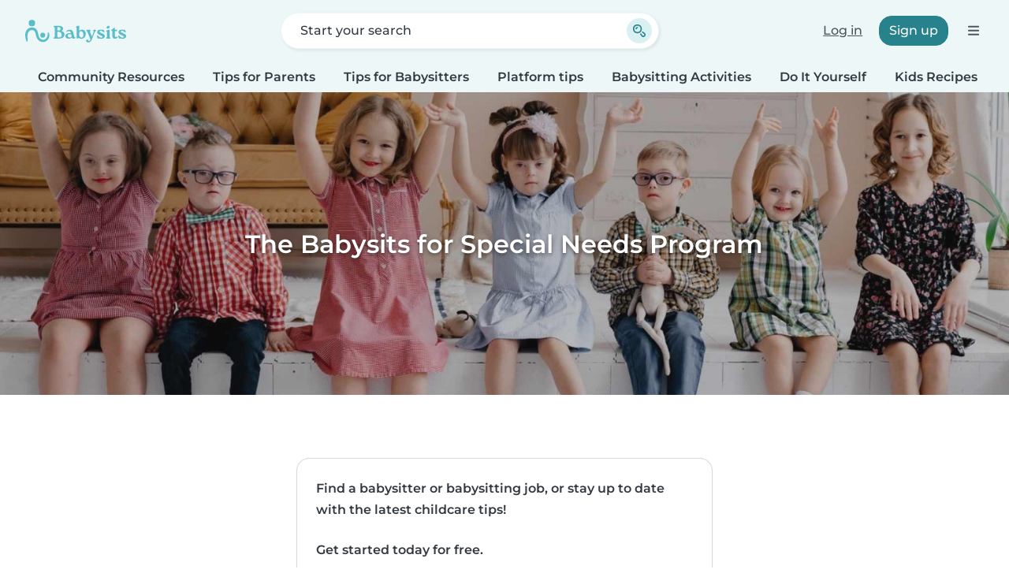

--- FILE ---
content_type: text/html; charset=UTF-8
request_url: https://en.babysits.cz/community-resources/2588/the-babysits-for-special-needs-program/
body_size: 18735
content:
<!doctype html>
<html class="fontawesome-i2svg-pending" lang="en-CZ" prefix="og: http://ogp.me/ns# fb: http://www.facebook.com/2008/fbml" data-bs-theme="auto">
<head>
<meta charset="utf-8">
<meta http-equiv="X-UA-Compatible" content="IE=edge">
<script type="text/javascript">(window.NREUM||(NREUM={})).init={ajax:{deny_list:["bam.nr-data.net"]},feature_flags:["soft_nav"]};(window.NREUM||(NREUM={})).loader_config={licenseKey:"92955b8f9c",applicationID:"704635646",browserID:"749343283"};;/*! For license information please see nr-loader-rum-1.308.0.min.js.LICENSE.txt */
(()=>{var e,t,r={163:(e,t,r)=>{"use strict";r.d(t,{j:()=>E});var n=r(384),i=r(1741);var a=r(2555);r(860).K7.genericEvents;const s="experimental.resources",o="register",c=e=>{if(!e||"string"!=typeof e)return!1;try{document.createDocumentFragment().querySelector(e)}catch{return!1}return!0};var d=r(2614),u=r(944),l=r(8122);const f="[data-nr-mask]",g=e=>(0,l.a)(e,(()=>{const e={feature_flags:[],experimental:{allow_registered_children:!1,resources:!1},mask_selector:"*",block_selector:"[data-nr-block]",mask_input_options:{color:!1,date:!1,"datetime-local":!1,email:!1,month:!1,number:!1,range:!1,search:!1,tel:!1,text:!1,time:!1,url:!1,week:!1,textarea:!1,select:!1,password:!0}};return{ajax:{deny_list:void 0,block_internal:!0,enabled:!0,autoStart:!0},api:{get allow_registered_children(){return e.feature_flags.includes(o)||e.experimental.allow_registered_children},set allow_registered_children(t){e.experimental.allow_registered_children=t},duplicate_registered_data:!1},browser_consent_mode:{enabled:!1},distributed_tracing:{enabled:void 0,exclude_newrelic_header:void 0,cors_use_newrelic_header:void 0,cors_use_tracecontext_headers:void 0,allowed_origins:void 0},get feature_flags(){return e.feature_flags},set feature_flags(t){e.feature_flags=t},generic_events:{enabled:!0,autoStart:!0},harvest:{interval:30},jserrors:{enabled:!0,autoStart:!0},logging:{enabled:!0,autoStart:!0},metrics:{enabled:!0,autoStart:!0},obfuscate:void 0,page_action:{enabled:!0},page_view_event:{enabled:!0,autoStart:!0},page_view_timing:{enabled:!0,autoStart:!0},performance:{capture_marks:!1,capture_measures:!1,capture_detail:!0,resources:{get enabled(){return e.feature_flags.includes(s)||e.experimental.resources},set enabled(t){e.experimental.resources=t},asset_types:[],first_party_domains:[],ignore_newrelic:!0}},privacy:{cookies_enabled:!0},proxy:{assets:void 0,beacon:void 0},session:{expiresMs:d.wk,inactiveMs:d.BB},session_replay:{autoStart:!0,enabled:!1,preload:!1,sampling_rate:10,error_sampling_rate:100,collect_fonts:!1,inline_images:!1,fix_stylesheets:!0,mask_all_inputs:!0,get mask_text_selector(){return e.mask_selector},set mask_text_selector(t){c(t)?e.mask_selector="".concat(t,",").concat(f):""===t||null===t?e.mask_selector=f:(0,u.R)(5,t)},get block_class(){return"nr-block"},get ignore_class(){return"nr-ignore"},get mask_text_class(){return"nr-mask"},get block_selector(){return e.block_selector},set block_selector(t){c(t)?e.block_selector+=",".concat(t):""!==t&&(0,u.R)(6,t)},get mask_input_options(){return e.mask_input_options},set mask_input_options(t){t&&"object"==typeof t?e.mask_input_options={...t,password:!0}:(0,u.R)(7,t)}},session_trace:{enabled:!0,autoStart:!0},soft_navigations:{enabled:!0,autoStart:!0},spa:{enabled:!0,autoStart:!0},ssl:void 0,user_actions:{enabled:!0,elementAttributes:["id","className","tagName","type"]}}})());var p=r(6154),m=r(9324);let h=0;const v={buildEnv:m.F3,distMethod:m.Xs,version:m.xv,originTime:p.WN},b={consented:!1},y={appMetadata:{},get consented(){return this.session?.state?.consent||b.consented},set consented(e){b.consented=e},customTransaction:void 0,denyList:void 0,disabled:!1,harvester:void 0,isolatedBacklog:!1,isRecording:!1,loaderType:void 0,maxBytes:3e4,obfuscator:void 0,onerror:void 0,ptid:void 0,releaseIds:{},session:void 0,timeKeeper:void 0,registeredEntities:[],jsAttributesMetadata:{bytes:0},get harvestCount(){return++h}},_=e=>{const t=(0,l.a)(e,y),r=Object.keys(v).reduce((e,t)=>(e[t]={value:v[t],writable:!1,configurable:!0,enumerable:!0},e),{});return Object.defineProperties(t,r)};var w=r(5701);const x=e=>{const t=e.startsWith("http");e+="/",r.p=t?e:"https://"+e};var R=r(7836),k=r(3241);const A={accountID:void 0,trustKey:void 0,agentID:void 0,licenseKey:void 0,applicationID:void 0,xpid:void 0},S=e=>(0,l.a)(e,A),T=new Set;function E(e,t={},r,s){let{init:o,info:c,loader_config:d,runtime:u={},exposed:l=!0}=t;if(!c){const e=(0,n.pV)();o=e.init,c=e.info,d=e.loader_config}e.init=g(o||{}),e.loader_config=S(d||{}),c.jsAttributes??={},p.bv&&(c.jsAttributes.isWorker=!0),e.info=(0,a.D)(c);const f=e.init,m=[c.beacon,c.errorBeacon];T.has(e.agentIdentifier)||(f.proxy.assets&&(x(f.proxy.assets),m.push(f.proxy.assets)),f.proxy.beacon&&m.push(f.proxy.beacon),e.beacons=[...m],function(e){const t=(0,n.pV)();Object.getOwnPropertyNames(i.W.prototype).forEach(r=>{const n=i.W.prototype[r];if("function"!=typeof n||"constructor"===n)return;let a=t[r];e[r]&&!1!==e.exposed&&"micro-agent"!==e.runtime?.loaderType&&(t[r]=(...t)=>{const n=e[r](...t);return a?a(...t):n})})}(e),(0,n.US)("activatedFeatures",w.B)),u.denyList=[...f.ajax.deny_list||[],...f.ajax.block_internal?m:[]],u.ptid=e.agentIdentifier,u.loaderType=r,e.runtime=_(u),T.has(e.agentIdentifier)||(e.ee=R.ee.get(e.agentIdentifier),e.exposed=l,(0,k.W)({agentIdentifier:e.agentIdentifier,drained:!!w.B?.[e.agentIdentifier],type:"lifecycle",name:"initialize",feature:void 0,data:e.config})),T.add(e.agentIdentifier)}},384:(e,t,r)=>{"use strict";r.d(t,{NT:()=>s,US:()=>u,Zm:()=>o,bQ:()=>d,dV:()=>c,pV:()=>l});var n=r(6154),i=r(1863),a=r(1910);const s={beacon:"bam.nr-data.net",errorBeacon:"bam.nr-data.net"};function o(){return n.gm.NREUM||(n.gm.NREUM={}),void 0===n.gm.newrelic&&(n.gm.newrelic=n.gm.NREUM),n.gm.NREUM}function c(){let e=o();return e.o||(e.o={ST:n.gm.setTimeout,SI:n.gm.setImmediate||n.gm.setInterval,CT:n.gm.clearTimeout,XHR:n.gm.XMLHttpRequest,REQ:n.gm.Request,EV:n.gm.Event,PR:n.gm.Promise,MO:n.gm.MutationObserver,FETCH:n.gm.fetch,WS:n.gm.WebSocket},(0,a.i)(...Object.values(e.o))),e}function d(e,t){let r=o();r.initializedAgents??={},t.initializedAt={ms:(0,i.t)(),date:new Date},r.initializedAgents[e]=t}function u(e,t){o()[e]=t}function l(){return function(){let e=o();const t=e.info||{};e.info={beacon:s.beacon,errorBeacon:s.errorBeacon,...t}}(),function(){let e=o();const t=e.init||{};e.init={...t}}(),c(),function(){let e=o();const t=e.loader_config||{};e.loader_config={...t}}(),o()}},782:(e,t,r)=>{"use strict";r.d(t,{T:()=>n});const n=r(860).K7.pageViewTiming},860:(e,t,r)=>{"use strict";r.d(t,{$J:()=>u,K7:()=>c,P3:()=>d,XX:()=>i,Yy:()=>o,df:()=>a,qY:()=>n,v4:()=>s});const n="events",i="jserrors",a="browser/blobs",s="rum",o="browser/logs",c={ajax:"ajax",genericEvents:"generic_events",jserrors:i,logging:"logging",metrics:"metrics",pageAction:"page_action",pageViewEvent:"page_view_event",pageViewTiming:"page_view_timing",sessionReplay:"session_replay",sessionTrace:"session_trace",softNav:"soft_navigations",spa:"spa"},d={[c.pageViewEvent]:1,[c.pageViewTiming]:2,[c.metrics]:3,[c.jserrors]:4,[c.spa]:5,[c.ajax]:6,[c.sessionTrace]:7,[c.softNav]:8,[c.sessionReplay]:9,[c.logging]:10,[c.genericEvents]:11},u={[c.pageViewEvent]:s,[c.pageViewTiming]:n,[c.ajax]:n,[c.spa]:n,[c.softNav]:n,[c.metrics]:i,[c.jserrors]:i,[c.sessionTrace]:a,[c.sessionReplay]:a,[c.logging]:o,[c.genericEvents]:"ins"}},944:(e,t,r)=>{"use strict";r.d(t,{R:()=>i});var n=r(3241);function i(e,t){"function"==typeof console.debug&&(console.debug("New Relic Warning: https://github.com/newrelic/newrelic-browser-agent/blob/main/docs/warning-codes.md#".concat(e),t),(0,n.W)({agentIdentifier:null,drained:null,type:"data",name:"warn",feature:"warn",data:{code:e,secondary:t}}))}},1687:(e,t,r)=>{"use strict";r.d(t,{Ak:()=>d,Ze:()=>f,x3:()=>u});var n=r(3241),i=r(7836),a=r(3606),s=r(860),o=r(2646);const c={};function d(e,t){const r={staged:!1,priority:s.P3[t]||0};l(e),c[e].get(t)||c[e].set(t,r)}function u(e,t){e&&c[e]&&(c[e].get(t)&&c[e].delete(t),p(e,t,!1),c[e].size&&g(e))}function l(e){if(!e)throw new Error("agentIdentifier required");c[e]||(c[e]=new Map)}function f(e="",t="feature",r=!1){if(l(e),!e||!c[e].get(t)||r)return p(e,t);c[e].get(t).staged=!0,g(e)}function g(e){const t=Array.from(c[e]);t.every(([e,t])=>t.staged)&&(t.sort((e,t)=>e[1].priority-t[1].priority),t.forEach(([t])=>{c[e].delete(t),p(e,t)}))}function p(e,t,r=!0){const s=e?i.ee.get(e):i.ee,c=a.i.handlers;if(!s.aborted&&s.backlog&&c){if((0,n.W)({agentIdentifier:e,type:"lifecycle",name:"drain",feature:t}),r){const e=s.backlog[t],r=c[t];if(r){for(let t=0;e&&t<e.length;++t)m(e[t],r);Object.entries(r).forEach(([e,t])=>{Object.values(t||{}).forEach(t=>{t[0]?.on&&t[0]?.context()instanceof o.y&&t[0].on(e,t[1])})})}}s.isolatedBacklog||delete c[t],s.backlog[t]=null,s.emit("drain-"+t,[])}}function m(e,t){var r=e[1];Object.values(t[r]||{}).forEach(t=>{var r=e[0];if(t[0]===r){var n=t[1],i=e[3],a=e[2];n.apply(i,a)}})}},1738:(e,t,r)=>{"use strict";r.d(t,{U:()=>g,Y:()=>f});var n=r(3241),i=r(9908),a=r(1863),s=r(944),o=r(5701),c=r(3969),d=r(8362),u=r(860),l=r(4261);function f(e,t,r,a){const f=a||r;!f||f[e]&&f[e]!==d.d.prototype[e]||(f[e]=function(){(0,i.p)(c.xV,["API/"+e+"/called"],void 0,u.K7.metrics,r.ee),(0,n.W)({agentIdentifier:r.agentIdentifier,drained:!!o.B?.[r.agentIdentifier],type:"data",name:"api",feature:l.Pl+e,data:{}});try{return t.apply(this,arguments)}catch(e){(0,s.R)(23,e)}})}function g(e,t,r,n,s){const o=e.info;null===r?delete o.jsAttributes[t]:o.jsAttributes[t]=r,(s||null===r)&&(0,i.p)(l.Pl+n,[(0,a.t)(),t,r],void 0,"session",e.ee)}},1741:(e,t,r)=>{"use strict";r.d(t,{W:()=>a});var n=r(944),i=r(4261);class a{#e(e,...t){if(this[e]!==a.prototype[e])return this[e](...t);(0,n.R)(35,e)}addPageAction(e,t){return this.#e(i.hG,e,t)}register(e){return this.#e(i.eY,e)}recordCustomEvent(e,t){return this.#e(i.fF,e,t)}setPageViewName(e,t){return this.#e(i.Fw,e,t)}setCustomAttribute(e,t,r){return this.#e(i.cD,e,t,r)}noticeError(e,t){return this.#e(i.o5,e,t)}setUserId(e,t=!1){return this.#e(i.Dl,e,t)}setApplicationVersion(e){return this.#e(i.nb,e)}setErrorHandler(e){return this.#e(i.bt,e)}addRelease(e,t){return this.#e(i.k6,e,t)}log(e,t){return this.#e(i.$9,e,t)}start(){return this.#e(i.d3)}finished(e){return this.#e(i.BL,e)}recordReplay(){return this.#e(i.CH)}pauseReplay(){return this.#e(i.Tb)}addToTrace(e){return this.#e(i.U2,e)}setCurrentRouteName(e){return this.#e(i.PA,e)}interaction(e){return this.#e(i.dT,e)}wrapLogger(e,t,r){return this.#e(i.Wb,e,t,r)}measure(e,t){return this.#e(i.V1,e,t)}consent(e){return this.#e(i.Pv,e)}}},1863:(e,t,r)=>{"use strict";function n(){return Math.floor(performance.now())}r.d(t,{t:()=>n})},1910:(e,t,r)=>{"use strict";r.d(t,{i:()=>a});var n=r(944);const i=new Map;function a(...e){return e.every(e=>{if(i.has(e))return i.get(e);const t="function"==typeof e?e.toString():"",r=t.includes("[native code]"),a=t.includes("nrWrapper");return r||a||(0,n.R)(64,e?.name||t),i.set(e,r),r})}},2555:(e,t,r)=>{"use strict";r.d(t,{D:()=>o,f:()=>s});var n=r(384),i=r(8122);const a={beacon:n.NT.beacon,errorBeacon:n.NT.errorBeacon,licenseKey:void 0,applicationID:void 0,sa:void 0,queueTime:void 0,applicationTime:void 0,ttGuid:void 0,user:void 0,account:void 0,product:void 0,extra:void 0,jsAttributes:{},userAttributes:void 0,atts:void 0,transactionName:void 0,tNamePlain:void 0};function s(e){try{return!!e.licenseKey&&!!e.errorBeacon&&!!e.applicationID}catch(e){return!1}}const o=e=>(0,i.a)(e,a)},2614:(e,t,r)=>{"use strict";r.d(t,{BB:()=>s,H3:()=>n,g:()=>d,iL:()=>c,tS:()=>o,uh:()=>i,wk:()=>a});const n="NRBA",i="SESSION",a=144e5,s=18e5,o={STARTED:"session-started",PAUSE:"session-pause",RESET:"session-reset",RESUME:"session-resume",UPDATE:"session-update"},c={SAME_TAB:"same-tab",CROSS_TAB:"cross-tab"},d={OFF:0,FULL:1,ERROR:2}},2646:(e,t,r)=>{"use strict";r.d(t,{y:()=>n});class n{constructor(e){this.contextId=e}}},2843:(e,t,r)=>{"use strict";r.d(t,{G:()=>a,u:()=>i});var n=r(3878);function i(e,t=!1,r,i){(0,n.DD)("visibilitychange",function(){if(t)return void("hidden"===document.visibilityState&&e());e(document.visibilityState)},r,i)}function a(e,t,r){(0,n.sp)("pagehide",e,t,r)}},3241:(e,t,r)=>{"use strict";r.d(t,{W:()=>a});var n=r(6154);const i="newrelic";function a(e={}){try{n.gm.dispatchEvent(new CustomEvent(i,{detail:e}))}catch(e){}}},3606:(e,t,r)=>{"use strict";r.d(t,{i:()=>a});var n=r(9908);a.on=s;var i=a.handlers={};function a(e,t,r,a){s(a||n.d,i,e,t,r)}function s(e,t,r,i,a){a||(a="feature"),e||(e=n.d);var s=t[a]=t[a]||{};(s[r]=s[r]||[]).push([e,i])}},3878:(e,t,r)=>{"use strict";function n(e,t){return{capture:e,passive:!1,signal:t}}function i(e,t,r=!1,i){window.addEventListener(e,t,n(r,i))}function a(e,t,r=!1,i){document.addEventListener(e,t,n(r,i))}r.d(t,{DD:()=>a,jT:()=>n,sp:()=>i})},3969:(e,t,r)=>{"use strict";r.d(t,{TZ:()=>n,XG:()=>o,rs:()=>i,xV:()=>s,z_:()=>a});const n=r(860).K7.metrics,i="sm",a="cm",s="storeSupportabilityMetrics",o="storeEventMetrics"},4234:(e,t,r)=>{"use strict";r.d(t,{W:()=>a});var n=r(7836),i=r(1687);class a{constructor(e,t){this.agentIdentifier=e,this.ee=n.ee.get(e),this.featureName=t,this.blocked=!1}deregisterDrain(){(0,i.x3)(this.agentIdentifier,this.featureName)}}},4261:(e,t,r)=>{"use strict";r.d(t,{$9:()=>d,BL:()=>o,CH:()=>g,Dl:()=>_,Fw:()=>y,PA:()=>h,Pl:()=>n,Pv:()=>k,Tb:()=>l,U2:()=>a,V1:()=>R,Wb:()=>x,bt:()=>b,cD:()=>v,d3:()=>w,dT:()=>c,eY:()=>p,fF:()=>f,hG:()=>i,k6:()=>s,nb:()=>m,o5:()=>u});const n="api-",i="addPageAction",a="addToTrace",s="addRelease",o="finished",c="interaction",d="log",u="noticeError",l="pauseReplay",f="recordCustomEvent",g="recordReplay",p="register",m="setApplicationVersion",h="setCurrentRouteName",v="setCustomAttribute",b="setErrorHandler",y="setPageViewName",_="setUserId",w="start",x="wrapLogger",R="measure",k="consent"},5289:(e,t,r)=>{"use strict";r.d(t,{GG:()=>s,Qr:()=>c,sB:()=>o});var n=r(3878),i=r(6389);function a(){return"undefined"==typeof document||"complete"===document.readyState}function s(e,t){if(a())return e();const r=(0,i.J)(e),s=setInterval(()=>{a()&&(clearInterval(s),r())},500);(0,n.sp)("load",r,t)}function o(e){if(a())return e();(0,n.DD)("DOMContentLoaded",e)}function c(e){if(a())return e();(0,n.sp)("popstate",e)}},5607:(e,t,r)=>{"use strict";r.d(t,{W:()=>n});const n=(0,r(9566).bz)()},5701:(e,t,r)=>{"use strict";r.d(t,{B:()=>a,t:()=>s});var n=r(3241);const i=new Set,a={};function s(e,t){const r=t.agentIdentifier;a[r]??={},e&&"object"==typeof e&&(i.has(r)||(t.ee.emit("rumresp",[e]),a[r]=e,i.add(r),(0,n.W)({agentIdentifier:r,loaded:!0,drained:!0,type:"lifecycle",name:"load",feature:void 0,data:e})))}},6154:(e,t,r)=>{"use strict";r.d(t,{OF:()=>c,RI:()=>i,WN:()=>u,bv:()=>a,eN:()=>l,gm:()=>s,mw:()=>o,sb:()=>d});var n=r(1863);const i="undefined"!=typeof window&&!!window.document,a="undefined"!=typeof WorkerGlobalScope&&("undefined"!=typeof self&&self instanceof WorkerGlobalScope&&self.navigator instanceof WorkerNavigator||"undefined"!=typeof globalThis&&globalThis instanceof WorkerGlobalScope&&globalThis.navigator instanceof WorkerNavigator),s=i?window:"undefined"!=typeof WorkerGlobalScope&&("undefined"!=typeof self&&self instanceof WorkerGlobalScope&&self||"undefined"!=typeof globalThis&&globalThis instanceof WorkerGlobalScope&&globalThis),o=Boolean("hidden"===s?.document?.visibilityState),c=/iPad|iPhone|iPod/.test(s.navigator?.userAgent),d=c&&"undefined"==typeof SharedWorker,u=((()=>{const e=s.navigator?.userAgent?.match(/Firefox[/\s](\d+\.\d+)/);Array.isArray(e)&&e.length>=2&&e[1]})(),Date.now()-(0,n.t)()),l=()=>"undefined"!=typeof PerformanceNavigationTiming&&s?.performance?.getEntriesByType("navigation")?.[0]?.responseStart},6389:(e,t,r)=>{"use strict";function n(e,t=500,r={}){const n=r?.leading||!1;let i;return(...r)=>{n&&void 0===i&&(e.apply(this,r),i=setTimeout(()=>{i=clearTimeout(i)},t)),n||(clearTimeout(i),i=setTimeout(()=>{e.apply(this,r)},t))}}function i(e){let t=!1;return(...r)=>{t||(t=!0,e.apply(this,r))}}r.d(t,{J:()=>i,s:()=>n})},6630:(e,t,r)=>{"use strict";r.d(t,{T:()=>n});const n=r(860).K7.pageViewEvent},7699:(e,t,r)=>{"use strict";r.d(t,{It:()=>a,KC:()=>o,No:()=>i,qh:()=>s});var n=r(860);const i=16e3,a=1e6,s="SESSION_ERROR",o={[n.K7.logging]:!0,[n.K7.genericEvents]:!1,[n.K7.jserrors]:!1,[n.K7.ajax]:!1}},7836:(e,t,r)=>{"use strict";r.d(t,{P:()=>o,ee:()=>c});var n=r(384),i=r(8990),a=r(2646),s=r(5607);const o="nr@context:".concat(s.W),c=function e(t,r){var n={},s={},u={},l=!1;try{l=16===r.length&&d.initializedAgents?.[r]?.runtime.isolatedBacklog}catch(e){}var f={on:p,addEventListener:p,removeEventListener:function(e,t){var r=n[e];if(!r)return;for(var i=0;i<r.length;i++)r[i]===t&&r.splice(i,1)},emit:function(e,r,n,i,a){!1!==a&&(a=!0);if(c.aborted&&!i)return;t&&a&&t.emit(e,r,n);var o=g(n);m(e).forEach(e=>{e.apply(o,r)});var d=v()[s[e]];d&&d.push([f,e,r,o]);return o},get:h,listeners:m,context:g,buffer:function(e,t){const r=v();if(t=t||"feature",f.aborted)return;Object.entries(e||{}).forEach(([e,n])=>{s[n]=t,t in r||(r[t]=[])})},abort:function(){f._aborted=!0,Object.keys(f.backlog).forEach(e=>{delete f.backlog[e]})},isBuffering:function(e){return!!v()[s[e]]},debugId:r,backlog:l?{}:t&&"object"==typeof t.backlog?t.backlog:{},isolatedBacklog:l};return Object.defineProperty(f,"aborted",{get:()=>{let e=f._aborted||!1;return e||(t&&(e=t.aborted),e)}}),f;function g(e){return e&&e instanceof a.y?e:e?(0,i.I)(e,o,()=>new a.y(o)):new a.y(o)}function p(e,t){n[e]=m(e).concat(t)}function m(e){return n[e]||[]}function h(t){return u[t]=u[t]||e(f,t)}function v(){return f.backlog}}(void 0,"globalEE"),d=(0,n.Zm)();d.ee||(d.ee=c)},8122:(e,t,r)=>{"use strict";r.d(t,{a:()=>i});var n=r(944);function i(e,t){try{if(!e||"object"!=typeof e)return(0,n.R)(3);if(!t||"object"!=typeof t)return(0,n.R)(4);const r=Object.create(Object.getPrototypeOf(t),Object.getOwnPropertyDescriptors(t)),a=0===Object.keys(r).length?e:r;for(let s in a)if(void 0!==e[s])try{if(null===e[s]){r[s]=null;continue}Array.isArray(e[s])&&Array.isArray(t[s])?r[s]=Array.from(new Set([...e[s],...t[s]])):"object"==typeof e[s]&&"object"==typeof t[s]?r[s]=i(e[s],t[s]):r[s]=e[s]}catch(e){r[s]||(0,n.R)(1,e)}return r}catch(e){(0,n.R)(2,e)}}},8362:(e,t,r)=>{"use strict";r.d(t,{d:()=>a});var n=r(9566),i=r(1741);class a extends i.W{agentIdentifier=(0,n.LA)(16)}},8374:(e,t,r)=>{r.nc=(()=>{try{return document?.currentScript?.nonce}catch(e){}return""})()},8990:(e,t,r)=>{"use strict";r.d(t,{I:()=>i});var n=Object.prototype.hasOwnProperty;function i(e,t,r){if(n.call(e,t))return e[t];var i=r();if(Object.defineProperty&&Object.keys)try{return Object.defineProperty(e,t,{value:i,writable:!0,enumerable:!1}),i}catch(e){}return e[t]=i,i}},9324:(e,t,r)=>{"use strict";r.d(t,{F3:()=>i,Xs:()=>a,xv:()=>n});const n="1.308.0",i="PROD",a="CDN"},9566:(e,t,r)=>{"use strict";r.d(t,{LA:()=>o,bz:()=>s});var n=r(6154);const i="xxxxxxxx-xxxx-4xxx-yxxx-xxxxxxxxxxxx";function a(e,t){return e?15&e[t]:16*Math.random()|0}function s(){const e=n.gm?.crypto||n.gm?.msCrypto;let t,r=0;return e&&e.getRandomValues&&(t=e.getRandomValues(new Uint8Array(30))),i.split("").map(e=>"x"===e?a(t,r++).toString(16):"y"===e?(3&a()|8).toString(16):e).join("")}function o(e){const t=n.gm?.crypto||n.gm?.msCrypto;let r,i=0;t&&t.getRandomValues&&(r=t.getRandomValues(new Uint8Array(e)));const s=[];for(var o=0;o<e;o++)s.push(a(r,i++).toString(16));return s.join("")}},9908:(e,t,r)=>{"use strict";r.d(t,{d:()=>n,p:()=>i});var n=r(7836).ee.get("handle");function i(e,t,r,i,a){a?(a.buffer([e],i),a.emit(e,t,r)):(n.buffer([e],i),n.emit(e,t,r))}}},n={};function i(e){var t=n[e];if(void 0!==t)return t.exports;var a=n[e]={exports:{}};return r[e](a,a.exports,i),a.exports}i.m=r,i.d=(e,t)=>{for(var r in t)i.o(t,r)&&!i.o(e,r)&&Object.defineProperty(e,r,{enumerable:!0,get:t[r]})},i.f={},i.e=e=>Promise.all(Object.keys(i.f).reduce((t,r)=>(i.f[r](e,t),t),[])),i.u=e=>"nr-rum-1.308.0.min.js",i.o=(e,t)=>Object.prototype.hasOwnProperty.call(e,t),e={},t="NRBA-1.308.0.PROD:",i.l=(r,n,a,s)=>{if(e[r])e[r].push(n);else{var o,c;if(void 0!==a)for(var d=document.getElementsByTagName("script"),u=0;u<d.length;u++){var l=d[u];if(l.getAttribute("src")==r||l.getAttribute("data-webpack")==t+a){o=l;break}}if(!o){c=!0;var f={296:"sha512-+MIMDsOcckGXa1EdWHqFNv7P+JUkd5kQwCBr3KE6uCvnsBNUrdSt4a/3/L4j4TxtnaMNjHpza2/erNQbpacJQA=="};(o=document.createElement("script")).charset="utf-8",i.nc&&o.setAttribute("nonce",i.nc),o.setAttribute("data-webpack",t+a),o.src=r,0!==o.src.indexOf(window.location.origin+"/")&&(o.crossOrigin="anonymous"),f[s]&&(o.integrity=f[s])}e[r]=[n];var g=(t,n)=>{o.onerror=o.onload=null,clearTimeout(p);var i=e[r];if(delete e[r],o.parentNode&&o.parentNode.removeChild(o),i&&i.forEach(e=>e(n)),t)return t(n)},p=setTimeout(g.bind(null,void 0,{type:"timeout",target:o}),12e4);o.onerror=g.bind(null,o.onerror),o.onload=g.bind(null,o.onload),c&&document.head.appendChild(o)}},i.r=e=>{"undefined"!=typeof Symbol&&Symbol.toStringTag&&Object.defineProperty(e,Symbol.toStringTag,{value:"Module"}),Object.defineProperty(e,"__esModule",{value:!0})},i.p="https://js-agent.newrelic.com/",(()=>{var e={374:0,840:0};i.f.j=(t,r)=>{var n=i.o(e,t)?e[t]:void 0;if(0!==n)if(n)r.push(n[2]);else{var a=new Promise((r,i)=>n=e[t]=[r,i]);r.push(n[2]=a);var s=i.p+i.u(t),o=new Error;i.l(s,r=>{if(i.o(e,t)&&(0!==(n=e[t])&&(e[t]=void 0),n)){var a=r&&("load"===r.type?"missing":r.type),s=r&&r.target&&r.target.src;o.message="Loading chunk "+t+" failed: ("+a+": "+s+")",o.name="ChunkLoadError",o.type=a,o.request=s,n[1](o)}},"chunk-"+t,t)}};var t=(t,r)=>{var n,a,[s,o,c]=r,d=0;if(s.some(t=>0!==e[t])){for(n in o)i.o(o,n)&&(i.m[n]=o[n]);if(c)c(i)}for(t&&t(r);d<s.length;d++)a=s[d],i.o(e,a)&&e[a]&&e[a][0](),e[a]=0},r=self["webpackChunk:NRBA-1.308.0.PROD"]=self["webpackChunk:NRBA-1.308.0.PROD"]||[];r.forEach(t.bind(null,0)),r.push=t.bind(null,r.push.bind(r))})(),(()=>{"use strict";i(8374);var e=i(8362),t=i(860);const r=Object.values(t.K7);var n=i(163);var a=i(9908),s=i(1863),o=i(4261),c=i(1738);var d=i(1687),u=i(4234),l=i(5289),f=i(6154),g=i(944),p=i(384);const m=e=>f.RI&&!0===e?.privacy.cookies_enabled;function h(e){return!!(0,p.dV)().o.MO&&m(e)&&!0===e?.session_trace.enabled}var v=i(6389),b=i(7699);class y extends u.W{constructor(e,t){super(e.agentIdentifier,t),this.agentRef=e,this.abortHandler=void 0,this.featAggregate=void 0,this.loadedSuccessfully=void 0,this.onAggregateImported=new Promise(e=>{this.loadedSuccessfully=e}),this.deferred=Promise.resolve(),!1===e.init[this.featureName].autoStart?this.deferred=new Promise((t,r)=>{this.ee.on("manual-start-all",(0,v.J)(()=>{(0,d.Ak)(e.agentIdentifier,this.featureName),t()}))}):(0,d.Ak)(e.agentIdentifier,t)}importAggregator(e,t,r={}){if(this.featAggregate)return;const n=async()=>{let n;await this.deferred;try{if(m(e.init)){const{setupAgentSession:t}=await i.e(296).then(i.bind(i,3305));n=t(e)}}catch(e){(0,g.R)(20,e),this.ee.emit("internal-error",[e]),(0,a.p)(b.qh,[e],void 0,this.featureName,this.ee)}try{if(!this.#t(this.featureName,n,e.init))return(0,d.Ze)(this.agentIdentifier,this.featureName),void this.loadedSuccessfully(!1);const{Aggregate:i}=await t();this.featAggregate=new i(e,r),e.runtime.harvester.initializedAggregates.push(this.featAggregate),this.loadedSuccessfully(!0)}catch(e){(0,g.R)(34,e),this.abortHandler?.(),(0,d.Ze)(this.agentIdentifier,this.featureName,!0),this.loadedSuccessfully(!1),this.ee&&this.ee.abort()}};f.RI?(0,l.GG)(()=>n(),!0):n()}#t(e,r,n){if(this.blocked)return!1;switch(e){case t.K7.sessionReplay:return h(n)&&!!r;case t.K7.sessionTrace:return!!r;default:return!0}}}var _=i(6630),w=i(2614),x=i(3241);class R extends y{static featureName=_.T;constructor(e){var t;super(e,_.T),this.setupInspectionEvents(e.agentIdentifier),t=e,(0,c.Y)(o.Fw,function(e,r){"string"==typeof e&&("/"!==e.charAt(0)&&(e="/"+e),t.runtime.customTransaction=(r||"http://custom.transaction")+e,(0,a.p)(o.Pl+o.Fw,[(0,s.t)()],void 0,void 0,t.ee))},t),this.importAggregator(e,()=>i.e(296).then(i.bind(i,3943)))}setupInspectionEvents(e){const t=(t,r)=>{t&&(0,x.W)({agentIdentifier:e,timeStamp:t.timeStamp,loaded:"complete"===t.target.readyState,type:"window",name:r,data:t.target.location+""})};(0,l.sB)(e=>{t(e,"DOMContentLoaded")}),(0,l.GG)(e=>{t(e,"load")}),(0,l.Qr)(e=>{t(e,"navigate")}),this.ee.on(w.tS.UPDATE,(t,r)=>{(0,x.W)({agentIdentifier:e,type:"lifecycle",name:"session",data:r})})}}class k extends e.d{constructor(e){var t;(super(),f.gm)?(this.features={},(0,p.bQ)(this.agentIdentifier,this),this.desiredFeatures=new Set(e.features||[]),this.desiredFeatures.add(R),(0,n.j)(this,e,e.loaderType||"agent"),t=this,(0,c.Y)(o.cD,function(e,r,n=!1){if("string"==typeof e){if(["string","number","boolean"].includes(typeof r)||null===r)return(0,c.U)(t,e,r,o.cD,n);(0,g.R)(40,typeof r)}else(0,g.R)(39,typeof e)},t),function(e){(0,c.Y)(o.Dl,function(t,r=!1){if("string"!=typeof t&&null!==t)return void(0,g.R)(41,typeof t);const n=e.info.jsAttributes["enduser.id"];r&&null!=n&&n!==t?(0,a.p)(o.Pl+"setUserIdAndResetSession",[t],void 0,"session",e.ee):(0,c.U)(e,"enduser.id",t,o.Dl,!0)},e)}(this),function(e){(0,c.Y)(o.nb,function(t){if("string"==typeof t||null===t)return(0,c.U)(e,"application.version",t,o.nb,!1);(0,g.R)(42,typeof t)},e)}(this),function(e){(0,c.Y)(o.d3,function(){e.ee.emit("manual-start-all")},e)}(this),function(e){(0,c.Y)(o.Pv,function(t=!0){if("boolean"==typeof t){if((0,a.p)(o.Pl+o.Pv,[t],void 0,"session",e.ee),e.runtime.consented=t,t){const t=e.features.page_view_event;t.onAggregateImported.then(e=>{const r=t.featAggregate;e&&!r.sentRum&&r.sendRum()})}}else(0,g.R)(65,typeof t)},e)}(this),this.run()):(0,g.R)(21)}get config(){return{info:this.info,init:this.init,loader_config:this.loader_config,runtime:this.runtime}}get api(){return this}run(){try{const e=function(e){const t={};return r.forEach(r=>{t[r]=!!e[r]?.enabled}),t}(this.init),n=[...this.desiredFeatures];n.sort((e,r)=>t.P3[e.featureName]-t.P3[r.featureName]),n.forEach(r=>{if(!e[r.featureName]&&r.featureName!==t.K7.pageViewEvent)return;if(r.featureName===t.K7.spa)return void(0,g.R)(67);const n=function(e){switch(e){case t.K7.ajax:return[t.K7.jserrors];case t.K7.sessionTrace:return[t.K7.ajax,t.K7.pageViewEvent];case t.K7.sessionReplay:return[t.K7.sessionTrace];case t.K7.pageViewTiming:return[t.K7.pageViewEvent];default:return[]}}(r.featureName).filter(e=>!(e in this.features));n.length>0&&(0,g.R)(36,{targetFeature:r.featureName,missingDependencies:n}),this.features[r.featureName]=new r(this)})}catch(e){(0,g.R)(22,e);for(const e in this.features)this.features[e].abortHandler?.();const t=(0,p.Zm)();delete t.initializedAgents[this.agentIdentifier]?.features,delete this.sharedAggregator;return t.ee.get(this.agentIdentifier).abort(),!1}}}var A=i(2843),S=i(782);class T extends y{static featureName=S.T;constructor(e){super(e,S.T),f.RI&&((0,A.u)(()=>(0,a.p)("docHidden",[(0,s.t)()],void 0,S.T,this.ee),!0),(0,A.G)(()=>(0,a.p)("winPagehide",[(0,s.t)()],void 0,S.T,this.ee)),this.importAggregator(e,()=>i.e(296).then(i.bind(i,2117))))}}var E=i(3969);class I extends y{static featureName=E.TZ;constructor(e){super(e,E.TZ),f.RI&&document.addEventListener("securitypolicyviolation",e=>{(0,a.p)(E.xV,["Generic/CSPViolation/Detected"],void 0,this.featureName,this.ee)}),this.importAggregator(e,()=>i.e(296).then(i.bind(i,9623)))}}new k({features:[R,T,I],loaderType:"lite"})})()})();</script>
<title>The Babysits for Special Needs Program</title>
<meta name="viewport" content="width=device-width, initial-scale=1, shrink-to-fit=no, viewport-fit=cover">
<link rel="manifest" href="/manifest.json">
<meta name="mobile-web-app-capable" content="yes">
<meta name="DESCRIPTION" content="Parents of children with special needs globally can now easily find a babysitter experienced in special needs care via Babysits."/>
<meta name="AUTHOR" content="Babysits"/>
<meta name="robots" content="INDEX,FOLLOW"/>
<meta name="apple-itunes-app" content="app-id=969858366">
    <meta property="fb:app_id" content="151105198293617"/>
    <meta property="og:description" content="Parents of children with special needs globally can now easily find a babysitter experienced in special needs care via Babysits."/>
    <meta property="og:title" content="The Babysits for Special Needs Program"/>
    <meta property="og:type" content="article"/>
    <meta property="og:site_name" content="Babysits"/>
    <meta property="og:url" content="https://en.babysits.cz/community-resources/2588/the-babysits-for-special-needs-program/"/>
    <meta property="og:image" content="https://cdn.babysits.com/content/en/article/the-babysits-for-special-needs-program-2588-1619788760.jpg"/>
                <meta property="og:image:width" content="2048"/>
        <meta property="og:image:height" content="1024"/>
            <meta name="twitter:card" content="summary_large_image"/>
    <meta name="twitter:site" content="@babysits"/>
    <meta name="twitter:title" content="The Babysits for Special Needs Program"/>
    <meta name="twitter:description" content="Parents of children with special needs globally can now easily find a babysitter experienced in special needs care via Babysits."/>
    <meta name="twitter:image" content="https://cdn.babysits.com/content/en/article/the-babysits-for-special-needs-program-2588-1619788760.jpg"/>
<!-- Chrome, Firefox OS and Opera -->
<meta name="theme-color" content="#EDF7F8">

<link rel="icon" type="image/x-icon" href="/favicon.ico"/>
<link rel="icon" type="image/svg+xml" href="/icon.svg"/>
<link rel="apple-touch-icon" sizes="180x180" href="/apple-touch-icon.png"/>
<link rel="canonical" href="https://en.babysits.cz/community-resources/2588/the-babysits-for-special-needs-program/"/>
<link rel="alternate" href="https://en.babysits.al/community-resources/2588/the-babysits-for-special-needs-program/" hreflang="en-AL"/>
<link rel="alternate" href="https://en-dz.babysits.com/community-resources/2588/the-babysits-for-special-needs-program/" hreflang="en-DZ"/>
<link rel="alternate" href="https://en.babysits.ar/community-resources/2588/the-babysits-for-special-needs-program/" hreflang="en-AR"/>
<link rel="alternate" href="https://en.babysits.am/community-resources/2588/the-babysits-for-special-needs-program/" hreflang="en-AM"/>
<link rel="alternate" href="https://www.babysits.au/community-resources/2588/the-babysits-for-special-needs-program/" hreflang="en-AU"/>
<link rel="alternate" href="https://en.babysits.at/community-resources/2588/the-babysits-for-special-needs-program/" hreflang="en-AT"/>
<link rel="alternate" href="https://en.babysits.az/community-resources/2588/the-babysits-for-special-needs-program/" hreflang="en-AZ"/>
<link rel="alternate" href="https://en.babysits.bh/community-resources/2588/the-babysits-for-special-needs-program/" hreflang="en-BH"/>
<link rel="alternate" href="https://en.babysits.com.bd/community-resources/2588/the-babysits-for-special-needs-program/" hreflang="en-BD"/>
<link rel="alternate" href="https://en.babysits.be/community-resources/2588/the-babysits-for-special-needs-program/" hreflang="en-BE"/>
<link rel="alternate" href="https://www.babysits.bz/community-resources/2588/the-babysits-for-special-needs-program/" hreflang="en-BZ"/>
<link rel="alternate" href="https://en.babysits.bo/community-resources/2588/the-babysits-for-special-needs-program/" hreflang="en-BO"/>
<link rel="alternate" href="https://en.babysits.ba/community-resources/2588/the-babysits-for-special-needs-program/" hreflang="en-BA"/>
<link rel="alternate" href="https://www.babysits.co.bw/community-resources/2588/the-babysits-for-special-needs-program/" hreflang="en-BW"/>
<link rel="alternate" href="https://en.babysits.com.br/community-resources/2588/the-babysits-for-special-needs-program/" hreflang="en-BR"/>
<link rel="alternate" href="https://en-bn.babysits.com/community-resources/2588/the-babysits-for-special-needs-program/" hreflang="en-BN"/>
<link rel="alternate" href="https://en.babysits.bg/community-resources/2588/the-babysits-for-special-needs-program/" hreflang="en-BG"/>
<link rel="alternate" href="https://en-kh.babysits.com/community-resources/2588/the-babysits-for-special-needs-program/" hreflang="en-KH"/>
<link rel="alternate" href="https://www.babysits.ca/community-resources/2588/the-babysits-for-special-needs-program/" hreflang="en-CA"/>
<link rel="alternate" href="https://en.babysits.cl/community-resources/2588/the-babysits-for-special-needs-program/" hreflang="en-CL"/>
<link rel="alternate" href="https://en.babysits.co/community-resources/2588/the-babysits-for-special-needs-program/" hreflang="en-CO"/>
<link rel="alternate" href="https://en.babysits.cr/community-resources/2588/the-babysits-for-special-needs-program/" hreflang="en-CR"/>
<link rel="alternate" href="https://en.babysits.hr/community-resources/2588/the-babysits-for-special-needs-program/" hreflang="en-HR"/>
<link rel="alternate" href="https://en.babysits.cy/community-resources/2588/the-babysits-for-special-needs-program/" hreflang="en-CY"/>
<link rel="alternate" href="https://en.babysits.cz/community-resources/2588/the-babysits-for-special-needs-program/" hreflang="en-CZ"/>
<link rel="alternate" href="https://en.babysits.ci/community-resources/2588/the-babysits-for-special-needs-program/" hreflang="en-CI"/>
<link rel="alternate" href="https://en.babysits.dk/community-resources/2588/the-babysits-for-special-needs-program/" hreflang="en-DK"/>
<link rel="alternate" href="https://en.babysits.do/community-resources/2588/the-babysits-for-special-needs-program/" hreflang="en-DO"/>
<link rel="alternate" href="https://en.babysits.ec/community-resources/2588/the-babysits-for-special-needs-program/" hreflang="en-EC"/>
<link rel="alternate" href="https://en.babysits.com.eg/community-resources/2588/the-babysits-for-special-needs-program/" hreflang="en-EG"/>
<link rel="alternate" href="https://en.babysits.com.sv/community-resources/2588/the-babysits-for-special-needs-program/" hreflang="en-SV"/>
<link rel="alternate" href="https://en.babysits.gq/community-resources/2588/the-babysits-for-special-needs-program/" hreflang="en-GQ"/>
<link rel="alternate" href="https://en.babysits.ee/community-resources/2588/the-babysits-for-special-needs-program/" hreflang="en-EE"/>
<link rel="alternate" href="https://en.babysits.et/community-resources/2588/the-babysits-for-special-needs-program/" hreflang="en-ET"/>
<link rel="alternate" href="https://en.babysits.fi/community-resources/2588/the-babysits-for-special-needs-program/" hreflang="en-FI"/>
<link rel="alternate" href="https://en.babysits.fr/community-resources/2588/the-babysits-for-special-needs-program/" hreflang="en-FR"/>
<link rel="alternate" href="https://en.babysits.gf/community-resources/2588/the-babysits-for-special-needs-program/" hreflang="en-GF"/>
<link rel="alternate" href="https://en.babysits.ga/community-resources/2588/the-babysits-for-special-needs-program/" hreflang="en-GA"/>
<link rel="alternate" href="https://en.babysits.ge/community-resources/2588/the-babysits-for-special-needs-program/" hreflang="en-GE"/>
<link rel="alternate" href="https://en.babysits.de/community-resources/2588/the-babysits-for-special-needs-program/" hreflang="en-DE"/>
<link rel="alternate" href="https://en-gh.babysits.com/community-resources/2588/the-babysits-for-special-needs-program/" hreflang="en-GH"/>
<link rel="alternate" href="https://en.babysits.gr/community-resources/2588/the-babysits-for-special-needs-program/" hreflang="en-GR"/>
<link rel="alternate" href="https://en.babysits.gl/community-resources/2588/the-babysits-for-special-needs-program/" hreflang="en-GL"/>
<link rel="alternate" href="https://en.babysits.gt/community-resources/2588/the-babysits-for-special-needs-program/" hreflang="en-GT"/>
<link rel="alternate" href="https://www.babysits.gy/community-resources/2588/the-babysits-for-special-needs-program/" hreflang="en-GY"/>
<link rel="alternate" href="https://en.babysits.hn/community-resources/2588/the-babysits-for-special-needs-program/" hreflang="en-HN"/>
<link rel="alternate" href="https://en.babysits.hk/community-resources/2588/the-babysits-for-special-needs-program/" hreflang="en-HK"/>
<link rel="alternate" href="https://en.babysits.hu/community-resources/2588/the-babysits-for-special-needs-program/" hreflang="en-HU"/>
<link rel="alternate" href="https://en.babysits.is/community-resources/2588/the-babysits-for-special-needs-program/" hreflang="en-IS"/>
<link rel="alternate" href="https://www.babysits.in/community-resources/2588/the-babysits-for-special-needs-program/" hreflang="en-IN"/>
<link rel="alternate" href="https://en.babysits.id/community-resources/2588/the-babysits-for-special-needs-program/" hreflang="en-ID"/>
<link rel="alternate" href="https://www.babysits.ie/community-resources/2588/the-babysits-for-special-needs-program/" hreflang="en-IE"/>
<link rel="alternate" href="https://en.babysits.co.il/community-resources/2588/the-babysits-for-special-needs-program/" hreflang="en-IL"/>
<link rel="alternate" href="https://en.babysits.it/community-resources/2588/the-babysits-for-special-needs-program/" hreflang="en-IT"/>
<link rel="alternate" href="https://www.babysits.com.jm/community-resources/2588/the-babysits-for-special-needs-program/" hreflang="en-JM"/>
<link rel="alternate" href="https://en.babysits.jp/community-resources/2588/the-babysits-for-special-needs-program/" hreflang="en-JP"/>
<link rel="alternate" href="https://en-jo.babysits.com/community-resources/2588/the-babysits-for-special-needs-program/" hreflang="en-JO"/>
<link rel="alternate" href="https://en-kz.babysits.com/community-resources/2588/the-babysits-for-special-needs-program/" hreflang="en-KZ"/>
<link rel="alternate" href="https://www.babysits.ke/community-resources/2588/the-babysits-for-special-needs-program/" hreflang="en-KE"/>
<link rel="alternate" href="https://en-kw.babysits.com/community-resources/2588/the-babysits-for-special-needs-program/" hreflang="en-KW"/>
<link rel="alternate" href="https://en.babysits.la/community-resources/2588/the-babysits-for-special-needs-program/" hreflang="en-LA"/>
<link rel="alternate" href="https://en.babysits.lv/community-resources/2588/the-babysits-for-special-needs-program/" hreflang="en-LV"/>
<link rel="alternate" href="https://en.babysits.li/community-resources/2588/the-babysits-for-special-needs-program/" hreflang="en-LI"/>
<link rel="alternate" href="https://en.babysits.lt/community-resources/2588/the-babysits-for-special-needs-program/" hreflang="en-LT"/>
<link rel="alternate" href="https://en.babysits.lu/community-resources/2588/the-babysits-for-special-needs-program/" hreflang="en-LU"/>
<link rel="alternate" href="https://en.babysits.my/community-resources/2588/the-babysits-for-special-needs-program/" hreflang="en-MY"/>
<link rel="alternate" href="https://en.babysits.mt/community-resources/2588/the-babysits-for-special-needs-program/" hreflang="en-MT"/>
<link rel="alternate" href="https://en.babysits.mu/community-resources/2588/the-babysits-for-special-needs-program/" hreflang="en-MU"/>
<link rel="alternate" href="https://en.babysits.mx/community-resources/2588/the-babysits-for-special-needs-program/" hreflang="en-MX"/>
<link rel="alternate" href="https://en.babysits.md/community-resources/2588/the-babysits-for-special-needs-program/" hreflang="en-MD"/>
<link rel="alternate" href="https://en.babysits.mn/community-resources/2588/the-babysits-for-special-needs-program/" hreflang="en-MN"/>
<link rel="alternate" href="https://en.babysits.ma/community-resources/2588/the-babysits-for-special-needs-program/" hreflang="en-MA"/>
<link rel="alternate" href="https://www.babysits.co.na/community-resources/2588/the-babysits-for-special-needs-program/" hreflang="en-NA"/>
<link rel="alternate" href="https://en-np.babysits.com/community-resources/2588/the-babysits-for-special-needs-program/" hreflang="en-NP"/>
<link rel="alternate" href="https://en.babysits.nl/community-resources/2588/the-babysits-for-special-needs-program/" hreflang="en-NL"/>
<link rel="alternate" href="https://www.babysits.nz/community-resources/2588/the-babysits-for-special-needs-program/" hreflang="en-NZ"/>
<link rel="alternate" href="https://en.babysits.com.ni/community-resources/2588/the-babysits-for-special-needs-program/" hreflang="en-NI"/>
<link rel="alternate" href="https://www.babysits.ng/community-resources/2588/the-babysits-for-special-needs-program/" hreflang="en-NG"/>
<link rel="alternate" href="https://en.babysits.mk/community-resources/2588/the-babysits-for-special-needs-program/" hreflang="en-MK"/>
<link rel="alternate" href="https://en.babysits.no/community-resources/2588/the-babysits-for-special-needs-program/" hreflang="en-NO"/>
<link rel="alternate" href="https://en-om.babysits.com/community-resources/2588/the-babysits-for-special-needs-program/" hreflang="en-OM"/>
<link rel="alternate" href="https://www.babysits.pk/community-resources/2588/the-babysits-for-special-needs-program/" hreflang="en-PK"/>
<link rel="alternate" href="https://en.babysits.com.pa/community-resources/2588/the-babysits-for-special-needs-program/" hreflang="en-PA"/>
<link rel="alternate" href="https://en.babysits.com.py/community-resources/2588/the-babysits-for-special-needs-program/" hreflang="en-PY"/>
<link rel="alternate" href="https://en.babysits.pe/community-resources/2588/the-babysits-for-special-needs-program/" hreflang="en-PE"/>
<link rel="alternate" href="https://en.babysits.ph/community-resources/2588/the-babysits-for-special-needs-program/" hreflang="en-PH"/>
<link rel="alternate" href="https://en.babysits.pl/community-resources/2588/the-babysits-for-special-needs-program/" hreflang="en-PL"/>
<link rel="alternate" href="https://en.babysits.pt/community-resources/2588/the-babysits-for-special-needs-program/" hreflang="en-PT"/>
<link rel="alternate" href="https://en.babysits.com.pr/community-resources/2588/the-babysits-for-special-needs-program/" hreflang="en-PR"/>
<link rel="alternate" href="https://en.babysits.qa/community-resources/2588/the-babysits-for-special-needs-program/" hreflang="en-QA"/>
<link rel="alternate" href="https://en.babysits.ro/community-resources/2588/the-babysits-for-special-needs-program/" hreflang="en-RO"/>
<link rel="alternate" href="https://en-rw.babysits.com/community-resources/2588/the-babysits-for-special-needs-program/" hreflang="en-RW"/>
<link rel="alternate" href="https://en-sa.babysits.com/community-resources/2588/the-babysits-for-special-needs-program/" hreflang="en-SA"/>
<link rel="alternate" href="https://en.babysits.sn/community-resources/2588/the-babysits-for-special-needs-program/" hreflang="en-SN"/>
<link rel="alternate" href="https://en.babysits.rs/community-resources/2588/the-babysits-for-special-needs-program/" hreflang="en-RS"/>
<link rel="alternate" href="https://www.babysits.sg/community-resources/2588/the-babysits-for-special-needs-program/" hreflang="en-SG"/>
<link rel="alternate" href="https://en.babysits.sk/community-resources/2588/the-babysits-for-special-needs-program/" hreflang="en-SK"/>
<link rel="alternate" href="https://en.babysits.si/community-resources/2588/the-babysits-for-special-needs-program/" hreflang="en-SI"/>
<link rel="alternate" href="https://www.babysits.co.za/community-resources/2588/the-babysits-for-special-needs-program/" hreflang="en-ZA"/>
<link rel="alternate" href="https://en.babysits.kr/community-resources/2588/the-babysits-for-special-needs-program/" hreflang="en-KR"/>
<link rel="alternate" href="https://en.babysits.es/community-resources/2588/the-babysits-for-special-needs-program/" hreflang="en-ES"/>
<link rel="alternate" href="https://www.babysits.lk/community-resources/2588/the-babysits-for-special-needs-program/" hreflang="en-LK"/>
<link rel="alternate" href="https://en.babysits.sr/community-resources/2588/the-babysits-for-special-needs-program/" hreflang="en-SR"/>
<link rel="alternate" href="https://en.babysits.se/community-resources/2588/the-babysits-for-special-needs-program/" hreflang="en-SE"/>
<link rel="alternate" href="https://en.babysits.ch/community-resources/2588/the-babysits-for-special-needs-program/" hreflang="en-CH"/>
<link rel="alternate" href="https://en.babysits.tw/community-resources/2588/the-babysits-for-special-needs-program/" hreflang="en-TW"/>
<link rel="alternate" href="https://en.babysits.tz/community-resources/2588/the-babysits-for-special-needs-program/" hreflang="en-TZ"/>
<link rel="alternate" href="https://en-th.babysits.com/community-resources/2588/the-babysits-for-special-needs-program/" hreflang="en-TH"/>
<link rel="alternate" href="https://www.babysits.tt/community-resources/2588/the-babysits-for-special-needs-program/" hreflang="en-TT"/>
<link rel="alternate" href="https://en.babysits.tn/community-resources/2588/the-babysits-for-special-needs-program/" hreflang="en-TN"/>
<link rel="alternate" href="https://en.babysits.tr/community-resources/2588/the-babysits-for-special-needs-program/" hreflang="en-TR"/>
<link rel="alternate" href="https://www.babysits.ug/community-resources/2588/the-babysits-for-special-needs-program/" hreflang="en-UG"/>
<link rel="alternate" href="https://en.babysits.ua/community-resources/2588/the-babysits-for-special-needs-program/" hreflang="en-UA"/>
<link rel="alternate" href="https://en.babysits.ae/community-resources/2588/the-babysits-for-special-needs-program/" hreflang="en-AE"/>
<link rel="alternate" href="https://www.babysits.uk/community-resources/2588/the-babysits-for-special-needs-program/" hreflang="en-GB"/>
<link rel="alternate" href="https://www.babysits.com/community-resources/2588/the-babysits-for-special-needs-program/" hreflang="en-US"/>
<link rel="alternate" href="https://en.babysits.uy/community-resources/2588/the-babysits-for-special-needs-program/" hreflang="en-UY"/>
<link rel="alternate" href="https://en.babysits.com.ve/community-resources/2588/the-babysits-for-special-needs-program/" hreflang="en-VE"/>
<link rel="alternate" href="https://en.babysits.vn/community-resources/2588/the-babysits-for-special-needs-program/" hreflang="en-VN"/>
<link rel="alternate" href="https://en-zm.babysits.com/community-resources/2588/the-babysits-for-special-needs-program/" hreflang="en-ZM"/>
<link rel="alternate" href="https://en-zw.babysits.com/community-resources/2588/the-babysits-for-special-needs-program/" hreflang="en-ZW"/>


    <link rel="stylesheet" href="/inc/assets/962.9c93a686.css"><link rel="stylesheet" href="/inc/assets/216.4dac89da.css"><link rel="stylesheet" href="/inc/assets/main.0eebeb2c.css">
<link rel="preload" href="https://cdn.babysits.com/global/fonts/montserrat-v30-cyrillic_cyrillic-ext_latin_latin-ext_vietnamese-500.woff2" as="font" type="font/woff2" crossorigin>
<link rel="preload" href="https://cdn.babysits.com/global/fonts/montserrat-v30-cyrillic_cyrillic-ext_latin_latin-ext_vietnamese-600.woff2" as="font" type="font/woff2" crossorigin>
<script src="/inc/assets/58.45f3f2f3.js"></script><script src="/inc/assets/219.58afbba8.js"></script><script src="/inc/assets/color-modes.e7028f96.js"></script>
<!-- Google Tag Manager -->
<script>(function(w,d,s,l,i){w[l]=w[l]||[];w[l].push({'gtm.start':
    new Date().getTime(),event:'gtm.js'});var f=d.getElementsByTagName(s)[0],
    j=d.createElement(s),dl=l!='dataLayer'?'&l='+l:'';j.async=true;j.src=
    'https://www.googletagmanager.com/gtm.js?id='+i+dl;f.parentNode.insertBefore(j,f);
    })(window,document,'script','dataLayer','GTM-KGWTD7M');
</script>
<!-- End Google Tag Manager -->


<!-- Start VWO Async SmartCode -->
<link rel="preconnect" href="https://dev.visualwebsiteoptimizer.com" />
<script id='vwoCode'>
    window._vwo_code || (function() {
        var account_id=789274,
            version=2.0,
            settings_tolerance=2000,
            hide_element='body',
            hide_element_style = 'opacity:0 !important;filter:alpha(opacity=0) !important;background:none !important',
            /* DO NOT EDIT BELOW THIS LINE */
            f=false,w=window,d=document,v=d.querySelector('#vwoCode'),cK='_vwo_'+account_id+'_settings',cc={};try{var c=JSON.parse(localStorage.getItem('_vwo_'+account_id+'_config'));cc=c&&typeof c==='object'?c:{}}catch(e){}var stT=cc.stT==='session'?w.sessionStorage:w.localStorage;code={use_existing_jquery:function(){return typeof use_existing_jquery!=='undefined'?use_existing_jquery:undefined},library_tolerance:function(){return typeof library_tolerance!=='undefined'?library_tolerance:undefined},settings_tolerance:function(){return cc.sT||settings_tolerance},hide_element_style:function(){return'{'+(cc.hES||hide_element_style)+'}'},hide_element:function(){return typeof cc.hE==='string'?cc.hE:hide_element},getVersion:function(){return version},finish:function(){if(!f){f=true;var e=d.getElementById('_vis_opt_path_hides');if(e)e.parentNode.removeChild(e)}},finished:function(){return f},load:function(e){var t=this.getSettings(),n=d.createElement('script'),i=this;if(t){n.textContent=t;d.getElementsByTagName('head')[0].appendChild(n);if(!w.VWO||VWO.caE){stT.removeItem(cK);i.load(e)}}else{n.fetchPriority='high';n.src=e;n.type='text/javascript';n.onerror=function(){_vwo_code.finish()};d.getElementsByTagName('head')[0].appendChild(n)}},getSettings:function(){try{var e=stT.getItem(cK);if(!e){return}e=JSON.parse(e);if(Date.now()>e.e){stT.removeItem(cK);return}return e.s}catch(e){return}},init:function(){if(d.URL.indexOf('__vwo_disable__')>-1)return;var e=this.settings_tolerance();w._vwo_settings_timer=setTimeout(function(){_vwo_code.finish();stT.removeItem(cK)},e);var t=d.currentScript,n=d.createElement('style'),i=this.hide_element(),r=t&&!t.async&&i?i+this.hide_element_style():'',c=d.getElementsByTagName('head')[0];n.setAttribute('id','_vis_opt_path_hides');v&&n.setAttribute('nonce',v.nonce);n.setAttribute('type','text/css');if(n.styleSheet)n.styleSheet.cssText=r;else n.appendChild(d.createTextNode(r));c.appendChild(n);this.load('https://dev.visualwebsiteoptimizer.com/j.php?a='+account_id+'&u='+encodeURIComponent(d.URL)+'&vn='+version)}};w._vwo_code=code;code.init();})();
</script>
<!-- End VWO Async SmartCode -->


</head>

<body class="CZ">
<!-- Google Tag Manager (noscript) -->
<noscript><iframe src="https://www.googletagmanager.com/ns.html?id=GTM-KGWTD7M"
height="0" width="0" style="display:none;visibility:hidden"></iframe></noscript>
<!-- End Google Tag Manager (noscript) -->
<div id="body-top"></div>
<header class="" id="header">
    <div class="safe-content">
        <div class="navbar p-0 pt-2 pb-2 pt-sm-3 pb-sm-3">
            <div class="d-flex">
                <a class="navbar-brand logo" href="/" aria-label="Babysits">
                    <span class="d-none">Babysits</span>
                </a>
            </div>

                            <div class="search-expandable d-none d-sm-flex">

                    
                    
                    
                    
                    <button class="search-expand-button border-light btn rounded-pill text-body justify-content-between align-items-center active d-flex">
                        <div class="d-inline-block location">Start your search</div>
                        <div class="icon bg-cyan-200 text-cyan-800 rounded-circle d-flex justify-content-center align-items-center">
                            <i class="fa-jelly fa-regular fa-magnifying-glass"></i>
                        </div>
                    </button>

                    <div class="search-bar pt-4 pb-4">

                        <div class="search-tabs d-flex fw-bold pb-3">
                            <div class="container-fluid">
                                <div class="row justify-content-center">
                                    <div class="col-12 col-md-8 col-lg-6">
                                        <div class="w-100 small">

                                            <div class="slider">
                                                <div class="slider-wrapper">
                                                    <div class="slider-items">

                                                        <div class="slider-item mb-1">

                                                            <div class="tab text-center position-relative me-3 active" data-search-url="/babysitter/" data-search-type="babysitter">
                                                                <a href="/babysitter/" class="pt-1 pb-1">Babysitters</a>
                                                                <div class="tab-border"></div>
                                                            </div>
                                                        </div>

                                                        
                                                        
                                                        <div class="slider-item mb-1">
                                                            <div class="tab text-center position-relative" data-search-url="/babysitting/" data-search-type="parent">
                                                                <a href="/babysitting/" class="pt-1 pb-1">Jobs</a>
                                                                <div class="tab-border"></div>
                                                            </div>
                                                        </div>

                                                    </div>
                                                </div>
                                            </div>

                                        </div>
                                    </div>
                                </div>
                            </div>
                        </div>

                        <div class="search-form">
                            <div class="container-fluid">
                                <div class="row justify-content-center">
                                    <div class="col-12 col-md-8 col-lg-6">
                                        <div>
                                            <div class="autocomplete border border-light header"
    data-controller="autocomplete"
     data-autocomplete-url-value="/babysitter/"
     data-autocomplete-nearby-title-value="Search nearby"
     data-autocomplete-nearby-error-value="Your location information is unavailable. Please enter your location manually."
     data-autocomplete-nearby-error-permission-value="You did not provide permission to access your location. Please click on another location from the list.">

        <form data-action="submit->autocomplete#goToSearchPage" action="/babysitter/?location=" method="get">
        <div class="input-wrapper">
            <div class="input-group flex-nowrap">
                                <input type="text" autocomplete="off" aria-hidden="true" tabindex="-1" style="position: absolute; left: -9999px;" readonly>
                <div class="d-flex justify-content-center align-items-start flex-column flex-grow-1">
                    <label for="autocomplete-header-1" class="fw-bold w-100">
                        <span class="label-babysitter-search ">
                                                            Quickly find a babysitter
                                                    </span>
                        <span class="label-nanny-search  d-none">
                            Quickly find a nanny
                        </span>
                        <span class="label-childminder-search  d-none">
                            Quickly find a childminder
                        </span>
                        <span class="label-parent-search  d-none">
                            Looking for a babysitting job?
                        </span>

                    </label>

                    <input id="autocomplete-header-1" autocomplete="off" name="location"
                           class="form-control"
                           type="search"
                           value=""
                           placeholder="City or postal code"
                           data-action="focus->autocomplete#showNearbyOption blur->autocomplete#hideResults autocomplete#performSearch"
                           data-autocomplete-target="input"/>
                </div>

                <div class="indicator d-none" data-autocomplete-target="loader">
                    <div class="wrapper">
                        <div class="spinner-border spinner-border-sm" role="status" aria-hidden="true">
                            <span class="visually-hidden">Loading...</span>
                        </div>
                    </div>
                </div>
                <button aria-label="Search" type="button" class="icon bg-cyan-200 text-cyan-800 rounded-circle d-flex justify-content-center align-items-center border-0" data-action="autocomplete#goToSearchPage">
                    <i class="fa-jelly fa-regular fa-magnifying-glass"></i>
                </button>
            </div>
        </div>
    </form>

    <div class="search-results-wrapper d-none" data-autocomplete-target="resultsContainer">
        <a class="d-none" href="" data-type="href-action" data-action="autocomplete#gotToNearby" data-autocomplete-target="nearbyLink" tabindex="0">
            <i class="fa-jelly fa-regular fa-location-arrow search-item-icon"></i>
            Search nearby
        </a>
        <div data-autocomplete-target="addressResults"></div>
    </div>
</div>

                                        </div>
                                    </div>
                                </div>
                            </div>
                        </div>

                    </div>

                </div>
            
            
                            <nav class="navbar-user-toggle">
                    <div class="d-none d-md-block">
                                                    <a class="btn btn-link text-gray-700 me-1" href="/login/">Log in</a>
                                                                                                            <a class="btn btn-secondary me-3" href="/signup/">Sign up</a>
                                                                        </div>

                                            <button aria-label="Open the navigation bar" class="navbar-toggle border-0" type="button">
                            <span class="navbar-toggler-icon"></span>
                        </button>
                                    </nav>

                <div class="navbar-xs-wrapper">
                    <div class="nav-mask"></div>
                    <div class="navbar-xs">

                        <div class="position-absolute fs-5">
                            <button class="btn button-close p-3 text-gray-600" aria-label="Close"><i class="fa-solid fa-xmark"></i></button>
                        </div>

                        <div class="nav-profile mb-4">
                            <a class="d-flex flex-column align-items-center text-decoration-none" href="/profile/">
                                <div>
                                    <div class="truncated-name">
                                        Account
                                    </div>
                                </div>
                            </a>
                        </div>

                        <div class="ms-4 me-4 mb-5">
                            <div class="text-center fs-5 fw-bold mb-3">Join Babysits</div>
                            <div>
                                <a class="btn btn-secondary w-100" href="/login/">Log in or sign up</a>
                            </div>
                        </div>

                        <div class="nav-menu-wrapper">

                            <ul class="navbar-nav navbar-sitelinks">

                                <li class="d-block d-lg-none mb-4">
                                    <a class="d-flex justify-content-between fw-bold" href="/app_redirect/" rel="nofollow">
                                        <div>
                                            <span class="me-3 icon"><i class="fa-jelly fa-regular fa-arrow-down-to-line"></i></span>Download the App
                                        </div>
                                        <div class="d-flex align-items-center chevron">
                                            <i class="fa-solid fa-chevron-right"></i>
                                        </div>
                                    </a>
                                </li>

                            </ul>

                            <div class="support-title">Support</div>

                            <ul class="navbar-nav navbar-sitelinks mb-4">

                                <li>
                                    <a class="d-flex justify-content-between " href="/community-resources/">
                                        <div>
                                            <span class="me-3 icon"><i class="fa-jelly fa-regular fa-book"></i></span>Tips &amp; Articles
                                        </div>
                                        <div class="d-flex align-items-center chevron">
                                            <i class="fa-solid fa-chevron-right"></i>
                                        </div>
                                    </a>
                                </li>

                                <li>
                                    <a class="d-flex justify-content-between " href="/about-us/how-it-works/">
                                        <div>
                                            <span class="me-3 icon"><i class="fa-kit fa-babysits"></i></span>How it works
                                        </div>
                                        <div class="d-flex align-items-center chevron">
                                            <i class="fa-solid fa-chevron-right"></i>
                                        </div>
                                    </a>
                                </li>

                                
                                <li>
                                    <a class="d-flex justify-content-between " href="/trust/">
                                        <div>
                                            <span class="me-3 icon"><i class="fa-kit fa-shield-check"></i></span>Trust &amp; Safety
                                        </div>
                                        <div class="d-flex align-items-center chevron">
                                            <i class="fa-solid fa-chevron-right"></i>
                                        </div>
                                    </a>
                                </li>

                                <li>
                                    <a class="d-flex justify-content-between " href="/help/">
                                        <div>
                                            <span class="me-3 icon"><i class="fa-jelly-fill fa-regular fa-circle-question"></i></span>Help
                                        </div>
                                        <div class="d-flex align-items-center chevron">
                                            <i class="fa-solid fa-chevron-right"></i>
                                        </div>
                                    </a>
                                </li>

                                <li>
                                    <a class="d-flex justify-content-between " href="/pricing/">
                                        <div>
                                            <span class="me-3 icon"><i class="fa-jelly fa-regular fa-money-bill"></i></span>Pricing
                                        </div>
                                        <div class="d-flex align-items-center chevron">
                                            <i class="fa-solid fa-chevron-right"></i>
                                        </div>
                                    </a>
                                </li>

                            </ul>

                        </div>
                    </div>
                </div>
            
            
        </div>
    </div>
</header>

<div id="search-bar-mask" class="d-none"></div>

    <nav id="footer-fixed" class="active">
        <div class="safe-content">
            <div class="items">
                <a class="item " href="/">
                    <div class="icon position-relative">
                                                    <i class="fa-jelly fa-regular fa-house"></i>
                                            </div>
                    <div class="description">Home</div>
                </a>
                <a class="item " href="/babysitter/">
                    <div class="icon position-relative">
                                                    <i class="fa-jelly fa-regular fa-magnifying-glass"></i>
                                            </div>
                    <div class="description">Search</div>
                </a>

                                    <a class="item " href="/bookings/">
                        <div class="icon position-relative">
                                                            <i class="fa-jelly fa-regular fa-calendar"></i>
                                                                                </div>
                        <div class="description">Bookings</div>
                    </a>
                
                <a class="item " href="/inbox/">
                    <div class="icon position-relative">
                                                    <i class="fa-jelly fa-regular fa-comment"></i>
                                                                    </div>
                    <div class="description">Messages</div>
                </a>

                <a class="item " href="/favorites/">
                    <div class="icon position-relative">
                                                    <i class="fa-jelly fa-regular fa-heart"></i>
                                            </div>
                    <div class="description">Favorites</div>
                </a>

            </div>
        </div>
    </nav>



    <div class="subnav-wrapper sticky-top">
    <div class="container-fluid">
        <div class="subnav">
            <nav>
                <ul class="nav nav-tabs full-width">
                    <li class="nav-item "><a href="/community-resources/">Community Resources</a></li>
                                            <li class="nav-item"><a href="/community-resources/tips-for-parents/">Tips for Parents</a></li>
                                            <li class="nav-item"><a href="/community-resources/tips-for-babysitters/">Tips for Babysitters</a></li>
                                            <li class="nav-item"><a href="/community-resources/platform-tips/">Platform tips</a></li>
                                            <li class="nav-item"><a href="/community-resources/activities/">Babysitting Activities</a></li>
                                            <li class="nav-item"><a href="/community-resources/do-it-yourself/">Do It Yourself</a></li>
                                            <li class="nav-item"><a href="/community-resources/kids-recipes/">Kids Recipes</a></li>
                                            <li class="nav-item"><a href="/community-resources/special-needs/">Special Needs Care</a></li>
                                            <li class="nav-item"><a href="/community-resources/climate-action/">Climate action</a></li>
                                            <li class="nav-item"><a href="/community-resources/news/">News</a></li>
                                            <li class="nav-item"><a href="/community-resources/pet-sitting/">Pet sitting</a></li>
                                    </ul>
                <button aria-label="Previous" class="scroll scroll-left text-body">
                    <span class="wrapper">
                        <span class="icon"><i class="fa-solid fa-chevron-left"></i></span>
                        <span class="background"></span>
                    </span>
                </button>
                <button aria-label="Next" class="scroll scroll-right text-body">
                    <span class="wrapper">
                        <span class="background"></span>
                        <span class="icon"><i class="fa-solid fa-chevron-right"></i></span>
                    </span>
                </button>
            </nav>
        </div>
    </div>
</div>


<div class="mainContent">
            <div class="container-fluid">
            
        </div>
    
    <div id="community" class="article">

    <section class="media-photo-block">
                    <img src="https://cdn.babysits.com/content/en/article/the-babysits-for-special-needs-program-2588-1619788760.jpg" width="2048" height="1024" class="media-cover" alt="The Babysits for Special Needs Program" />
                <div class="media-cover-dark"></div>
        <div class="title">
            <div class="container-fluid">
                <div class="row">
                    <div class="offset-sm-1 col-sm-10 offset-md-2 col-md-8">

                        <h1>The Babysits for Special Needs Program</h1>

                        
                    </div>
                </div>
            </div>
        </div>
    </section>

    <section class="section-container">
        <div class="container-fluid">
            <div class="row">
                <div class="offset-sm-1 col-sm-10 offset-lg-2 col-lg-8">

                                            <div class="row justify-content-center">
                            <div class="col-10 col-md-8">
                                <div class="card rounded p-4 mb-5">
                                    <p class="fw-bold">Find a babysitter or babysitting job, or stay up to date with the latest childcare tips!</p>
                                    <p class="fw-bold">Get started today for free.</p>

                                    <a class="btn btn-secondary" href="/signup/">Get started</a>
                                </div>
                            </div>
                        </div>
                    
                    
                    <div class="row">

                        <div class="col-12 col-md-6 order-md-last mb-4">
                            <div class="d-flex flex-wrap align-items-center justify-content-md-end share-buttons-top">
                                <div class="icon"><a title="Facebook" class="text-dark" rel="nofollow noopener" target="_blank" href="https://www.facebook.com/sharer.php?u=https%3A%2F%2Fen.babysits.cz%2Fcommunity-resources%2F2588%2Fthe-babysits-for-special-needs-program%2F"><i class="fa-brands fa-facebook"></i></a></div>

                                <div class="icon"><a title="X" class="text-dark" rel="nofollow noopener" target="_blank" href="https://twitter.com/intent/tweet?url=https%3A%2F%2Fen.babysits.cz%2Fcommunity-resources%2F2588%2Fthe-babysits-for-special-needs-program%2F&text=The%20Babysits%20for%20Special%20Needs%20Program&via=babysits&hashtags=babysits"><i class="fa-brands fa-square-x-twitter"></i></a></div>

                                <div class="icon"><a title="LinkedIn" class="text-dark" rel="nofollow noopener" target="_blank" href="https://www.linkedin.com/shareArticle?url=https%3A%2F%2Fen.babysits.cz%2Fcommunity-resources%2F2588%2Fthe-babysits-for-special-needs-program%2F&title=The%20Babysits%20for%20Special%20Needs%20Program"><i class="fa-brands fa-linkedin"></i></a></div>

                                <div class="icon"><a title="Reddit" class="text-dark" rel="nofollow noopener" target="_blank" href="https://reddit.com/submit?title=The%20Babysits%20for%20Special%20Needs%20Program&url=https://en.babysits.cz/community-resources/2588/the-babysits-for-special-needs-program/"><i class="fa-brands fa-reddit-square"></i></a></div>

                                <div class="icon d-none d-md-block"><a title="Messenger" class="text-dark" rel="nofollow noopener" target="_blank" href="https://www.facebook.com/dialog/send?app_id=151105198293617&display=page&link=https%3A%2F%2Fen.babysits.cz%2Fcommunity-resources%2F2588%2Fthe-babysits-for-special-needs-program%2F&redirect_uri=https://en.babysits.cz/community-resources/2588/the-babysits-for-special-needs-program/"><i class="fa-brands fa-facebook-messenger"></i></a></div>
                                <div class="icon d-block d-md-none"><a title="Messenger" class="text-dark" rel="nofollow noopener" target="_blank" href="fb-messenger://share/?link=https%3A%2F%2Fen.babysits.cz%2Fcommunity-resources%2F2588%2Fthe-babysits-for-special-needs-program%2F&app_id=151105198293617"><i class="fa-brands fa-facebook-messenger"></i></a></div>
                                <div class="icon d-block d-md-none"><a title="WhatsApp" class="text-dark" rel="nofollow noopener" target="_blank" href="https://wa.me/?text=The%20Babysits%20for%20Special%20Needs%20Program%20https%3A%2F%2Fen.babysits.cz%2Fcommunity-resources%2F2588%2Fthe-babysits-for-special-needs-program%2F"><i class="fa-brands fa-whatsapp-square"></i></a></div>

                                                            </div>
                        </div>

                        <div class="col-12 col-md-6 mb-4">
                            <div class="readtime d-flex">
                                <div>By Babysits</div>
                                <div class="ms-1 me-1">•</div>
                                <div> 2 min read</div>
                            </div>
                        </div>

                    </div>

                    <p class="lead text-dark">According to the WHO, between 93 and 150 million children live with a disability worldwide. Parents of these special needs children  often have a lot of difficulty finding a qualified babysitter who can care for their child for a few hours. They often can’t just ask a neighbor to come babysit. Because of this, Babysits is expanding its services, giving special attention to special needs care, in order to make it easier than ever for parents to find a specialized babysitter.</p>

                    <div><h2>Babysits for Special Needs</h2>

<blockquote>
  <p>“We have the qualified babysitters, let’s highlight them.”</p>
</blockquote>

<p>There are already thousands of babysitters across on Babysits that have indicated they have experience with special needs care. <a href="/special-needs/" target="_blank">Babysits for Special Needs</a> makes it easier for parents to find these qualified babysitters.</p>

<ul>
<li>Parents are now able to filter their search by “experience with special needs”.</li>
<li>Moreover, they can search based on the specific experience - Does their child have autism? They can see specifically which babysitters have experience working with children with autism.</li>
<li>Parents of children who are deaf or hard of hearing can also use the language filter to find babysitters proficient in sign language.</li>
</ul>

<p>Next to this, we’ve made it easier for babysitters with experience in special needs care.</p>

<ul>
<li>Babysitters can more easily indicate whether or not they have experience with special needs care in their profile and this is now highlighted on their profile.</li>
<li>They can select the specific special need they have experience with and indicate where they have gained this experience.</li>
</ul>

<h3>Safety is central</h3>

<p>Not everyone can look after children who require special care. To ensure the safety of the children, it is possible for babysitters to indicate whether they are first aid certified and in some countries, upload a criminal records certificate via the Babysits platform. The certificate is then checked for authenticity and this is indicated in the babysitter’s profile.</p>

<p>Parents can also filter to see which babysitters have a criminal records certificate and which don’t.</p>

<blockquote>
  <p>“Babysits’ mission is to empower communities around childcare. We hope that this new program will be a valuable resource to empower parents of special needs children and help highlight special needs experienced babysitters.”</p>
</blockquote>
</div>

                    <div class="footer">

                        <p>
                                                            <a class="btn btn-outline-secondary btn-sm me-2 mb-2" href="/community-resources/news/">News</a>
                                                    </p>

                        <div class="d-flex align-items-center flex-wrap mb-4 share-buttons-bottom">
                            <div style="font-size: 1rem;">Share:</div>

                            <div class="icon"><a title="Facebook" class="text-dark" rel="nofollow noopener" target="_blank" href="https://www.facebook.com/sharer.php?u=https%3A%2F%2Fen.babysits.cz%2Fcommunity-resources%2F2588%2Fthe-babysits-for-special-needs-program%2F"><i class="fa-brands fa-facebook"></i></a></div>

                            <div class="icon"><a title="X" class="text-dark" rel="nofollow noopener" target="_blank" href="https://twitter.com/intent/tweet?url=https%3A%2F%2Fen.babysits.cz%2Fcommunity-resources%2F2588%2Fthe-babysits-for-special-needs-program%2F&text=The%20Babysits%20for%20Special%20Needs%20Program&via=babysits&hashtags=babysits"><i class="fa-brands fa-square-x-twitter"></i></a></div>

                            <div class="icon"><a title="LinkedIn" class="text-dark" rel="nofollow noopener" target="_blank" href="https://www.linkedin.com/shareArticle?url=https%3A%2F%2Fen.babysits.cz%2Fcommunity-resources%2F2588%2Fthe-babysits-for-special-needs-program%2F&title=The%20Babysits%20for%20Special%20Needs%20Program"><i class="fa-brands fa-linkedin"></i></a></div>

                            <div class="icon"><a title="Reddit" class="text-dark" rel="nofollow noopener" target="_blank" href="https://reddit.com/submit?title=The%20Babysits%20for%20Special%20Needs%20Program&url=https://en.babysits.cz/community-resources/2588/the-babysits-for-special-needs-program/"><i class="fa-brands fa-reddit-square"></i></a></div>

                            <div class="icon d-none d-md-block"><a title="Messenger" class="text-dark" rel="nofollow noopener" target="_blank" href="https://www.facebook.com/dialog/send?app_id=151105198293617&display=page&link=https%3A%2F%2Fen.babysits.cz%2Fcommunity-resources%2F2588%2Fthe-babysits-for-special-needs-program%2F&redirect_uri=https://en.babysits.cz/community-resources/2588/the-babysits-for-special-needs-program/"><i class="fa-brands fa-facebook-messenger"></i></a></div>
                            <div class="icon d-block d-md-none"><a title="Messenger" class="text-dark" rel="nofollow noopener" target="_blank" href="fb-messenger://share/?link=https%3A%2F%2Fen.babysits.cz%2Fcommunity-resources%2F2588%2Fthe-babysits-for-special-needs-program%2F&app_id=151105198293617"><i class="fa-brands fa-facebook-messenger"></i></a></div>
                            <div class="icon d-block d-md-none"><a title="WhatsApp" class="text-dark" rel="nofollow noopener" target="_blank" href="https://wa.me/?text=The%20Babysits%20for%20Special%20Needs%20Program%20https%3A%2F%2Fen.babysits.cz%2Fcommunity-resources%2F2588%2Fthe-babysits-for-special-needs-program%2F"><i class="fa-brands fa-whatsapp-square"></i></a></div>

                                                    </div>

                    </div>

                </div>
            </div>
        </div>
    </section>

            <section class="section-container section-light related content-visibility-auto">
            <div class="container-fluid">

                <h2>Related articles</h2>
                <div class="category-list">
                    <div class="row">
                                                    <div class="col-sm-6 col-lg-4">
                                <div class="card p-0 border-0 category">
                                    <a href="/community-resources/3776/babysits-expands-to-pet-sitting-in-2026-petsits/">
                                        <div class="media-block">
                                                                                            <img src="https://cdn.babysits.com/content/en/article/coming-soon-babysits-expands-to-pet-sitting-in-2026-3776-1760102496.jpg" width="2048" height="1024" alt="Coming soon - Babysits Expands to Pet Sitting in 2026 🐾" loading="lazy"/>
                                                                                    </div>
                                    </a>
                                    <div class="card-body pt-2 ps-0 pe-0">
                                        <div class="mb-1">
                                                                                            <a class="text-body" href="/community-resources/pet-sitting/">Pet sitting</a> &#8226; 
                                                                                            <a class="text-body" href="/community-resources/news/">News</a> 
                                                                                    </div>
                                        <a href="/community-resources/3776/babysits-expands-to-pet-sitting-in-2026-petsits/">
                                            <h3 class="card-title">Coming soon - Babysits Expands to Pet Sitting in 2026 🐾</h3>
                                        </a>
                                    </div>
                                </div>
                            </div>
                                                    <div class="col-sm-6 col-lg-4">
                                <div class="card p-0 border-0 category">
                                    <a href="/community-resources/3726/babysits-reaches-7-million-users/">
                                        <div class="media-block">
                                                                                            <img src="https://cdn.babysits.com/content/en/content/babysits-reaches-7-million-users-3726-1752840913.jpg" width="2048" height="1024" alt="Babysits Reaches 7 Million Users" loading="lazy"/>
                                                                                    </div>
                                    </a>
                                    <div class="card-body pt-2 ps-0 pe-0">
                                        <div class="mb-1">
                                                                                            <a class="text-body" href="/community-resources/news/">News</a> 
                                                                                    </div>
                                        <a href="/community-resources/3726/babysits-reaches-7-million-users/">
                                            <h3 class="card-title">Babysits Reaches 7 Million Users</h3>
                                        </a>
                                    </div>
                                </div>
                            </div>
                                                    <div class="col-sm-6 col-lg-4">
                                <div class="card p-0 border-0 category">
                                    <a href="/community-resources/3720/celebrating-a-top-3-spot-in-germanys-2025-online-rankings/">
                                        <div class="media-block">
                                                                                            <img src="https://cdn.babysits.com/content/en/content/top-3-winner-in-germanys-best-online-portals-2025-awards-3720-1752747493.jpg" width="2048" height="1024" alt="Celebrating a Top 3 Spot in Germany’s 2025 Online Rankings" loading="lazy"/>
                                                                                    </div>
                                    </a>
                                    <div class="card-body pt-2 ps-0 pe-0">
                                        <div class="mb-1">
                                                                                            <a class="text-body" href="/community-resources/news/">News</a> 
                                                                                    </div>
                                        <a href="/community-resources/3720/celebrating-a-top-3-spot-in-germanys-2025-online-rankings/">
                                            <h3 class="card-title">Celebrating a Top 3 Spot in Germany’s 2025 Online Rankings</h3>
                                        </a>
                                    </div>
                                </div>
                            </div>
                                            </div>
                </div>

            </div>
        </section>
    
        <section class="section-container text-center content-visibility-auto">
        <div class="container-fluid">

            <h2>
                Join the Babysitting Community!
            </h2>

            <div class="row justify-content-center">
                <div class="col-8 col-sm-6 col-md-4 col-lg-3">
                    <div class="rive-wrapper">
                        <canvas class="rive-barry-hello rive-animation"></canvas>
                    </div>
                </div>
            </div>

            <div>
                <a class="btn btn-secondary btn-lg" href="/signup/">Sign up for free</a>
            </div>

        </div>
    </section>


</div>

<script type="application/ld+json">
    {
    "@context": "http://schema.org",
    "@type":
        "Article",
        "image": {
            "@type": "ImageObject",
                            "url": "https://cdn.babysits.com/content/en/article/the-babysits-for-special-needs-program-2588-1619788760.jpg"
                    },
        "url": "https://en.babysits.cz/community-resources/2588/the-babysits-for-special-needs-program/",
        "dateCreated":"2021-04-30T11:12:11+00:00",
        "datePublished":"2021-04-30T11:12:11+00:00",
        "dateModified":"2021-04-30T13:19:20+00:00",
        "headline":"The Babysits for Special Needs Program",
        "name":"The Babysits for Special Needs Program",
        "keywords":[
                            "Tag:News",
                        "Tag:Babysits"
        ],
        "author":{
            "@type":"Organization",
            "name":"Babysits",
            "url":"https://www.babysits.org/"
        },
        "creator":["Babysits"],
        "publisher":{
            "@type":"Organization",
            "name":"The Babysits for Special Needs Program",
            "url":"https://www.babysits.org/",
            "logo":{
                "@type":"ImageObject",
                "width":512,
                "height":512,
                "url":"https://cdn.babysits.com/logo/icon-inversed-512x512.png"
            }
        },
        "description": "According to the WHO, between 93 and 150 million children live with a disability worldwide. Parents of these special needs children  often have a lot of difficulty finding a qualified babysitter who can care for their child for a few hours. They often can’t just ask a neighbor to come babysit. Because of this, Babysits is expanding its services, giving special attention to special needs care, in order to make it easier than ever for parents to find a specialized babysitter.",
        "mainEntityOfPage": {
            "@type": "WebPage",
            "@id": "https://en.babysits.cz/community-resources/"
        }
    }
</script>

    </div>

        
<footer>
    <div class="clearfix" id="footer">
        <div class="container-fluid">
            <div class="row">

                <div class="col-sm-12 col-lg-3 locale">
                    <div class="dropdown country">
                        <button aria-label="Switch country" class="btn dropdown-toggle" type="button" id="country-select-dropdown" data-bs-toggle="dropdown" aria-expanded="false">
                            <span class="flag"><span class="flag-icon flag-icon-cz"></span></span>
                        </button>
                        <ul class="dropdown-menu" aria-labelledby="country-select-dropdown">
                                                            <li class="dropdown-item" data-country-iso="AL"><span class="flag"><span class="flag-icon flag-icon-al"></span></span> Albania</li>
                                                            <li class="dropdown-item" data-country-iso="DZ"><span class="flag"><span class="flag-icon flag-icon-dz"></span></span> Algeria</li>
                                                            <li class="dropdown-item" data-country-iso="AR"><span class="flag"><span class="flag-icon flag-icon-ar"></span></span> Argentina</li>
                                                            <li class="dropdown-item" data-country-iso="AM"><span class="flag"><span class="flag-icon flag-icon-am"></span></span> Armenia</li>
                                                            <li class="dropdown-item" data-country-iso="AU"><span class="flag"><span class="flag-icon flag-icon-au"></span></span> Australia</li>
                                                            <li class="dropdown-item" data-country-iso="AT"><span class="flag"><span class="flag-icon flag-icon-at"></span></span> Austria</li>
                                                            <li class="dropdown-item" data-country-iso="AZ"><span class="flag"><span class="flag-icon flag-icon-az"></span></span> Azerbaijan</li>
                                                            <li class="dropdown-item" data-country-iso="BH"><span class="flag"><span class="flag-icon flag-icon-bh"></span></span> Bahrain</li>
                                                            <li class="dropdown-item" data-country-iso="BD"><span class="flag"><span class="flag-icon flag-icon-bd"></span></span> Bangladesh</li>
                                                            <li class="dropdown-item" data-country-iso="BE"><span class="flag"><span class="flag-icon flag-icon-be"></span></span> Belgium</li>
                                                            <li class="dropdown-item" data-country-iso="BZ"><span class="flag"><span class="flag-icon flag-icon-bz"></span></span> Belize</li>
                                                            <li class="dropdown-item" data-country-iso="BO"><span class="flag"><span class="flag-icon flag-icon-bo"></span></span> Bolivia</li>
                                                            <li class="dropdown-item" data-country-iso="BA"><span class="flag"><span class="flag-icon flag-icon-ba"></span></span> Bosnia &amp; Herzegovina</li>
                                                            <li class="dropdown-item" data-country-iso="BW"><span class="flag"><span class="flag-icon flag-icon-bw"></span></span> Botswana</li>
                                                            <li class="dropdown-item" data-country-iso="BR"><span class="flag"><span class="flag-icon flag-icon-br"></span></span> Brazil</li>
                                                            <li class="dropdown-item" data-country-iso="BN"><span class="flag"><span class="flag-icon flag-icon-bn"></span></span> Brunei</li>
                                                            <li class="dropdown-item" data-country-iso="BG"><span class="flag"><span class="flag-icon flag-icon-bg"></span></span> Bulgaria</li>
                                                            <li class="dropdown-item" data-country-iso="KH"><span class="flag"><span class="flag-icon flag-icon-kh"></span></span> Cambodia</li>
                                                            <li class="dropdown-item" data-country-iso="CA"><span class="flag"><span class="flag-icon flag-icon-ca"></span></span> Canada</li>
                                                            <li class="dropdown-item" data-country-iso="CL"><span class="flag"><span class="flag-icon flag-icon-cl"></span></span> Chile</li>
                                                            <li class="dropdown-item" data-country-iso="CO"><span class="flag"><span class="flag-icon flag-icon-co"></span></span> Colombia</li>
                                                            <li class="dropdown-item" data-country-iso="CR"><span class="flag"><span class="flag-icon flag-icon-cr"></span></span> Costa Rica</li>
                                                            <li class="dropdown-item" data-country-iso="CI"><span class="flag"><span class="flag-icon flag-icon-ci"></span></span> Côte d’Ivoire</li>
                                                            <li class="dropdown-item" data-country-iso="HR"><span class="flag"><span class="flag-icon flag-icon-hr"></span></span> Croatia</li>
                                                            <li class="dropdown-item" data-country-iso="CY"><span class="flag"><span class="flag-icon flag-icon-cy"></span></span> Cyprus</li>
                                                            <li class="dropdown-item active" data-country-iso="CZ"><span class="flag"><span class="flag-icon flag-icon-cz"></span></span> Czechia</li>
                                                            <li class="dropdown-item" data-country-iso="DK"><span class="flag"><span class="flag-icon flag-icon-dk"></span></span> Denmark</li>
                                                            <li class="dropdown-item" data-country-iso="DO"><span class="flag"><span class="flag-icon flag-icon-do"></span></span> Dominican Republic</li>
                                                            <li class="dropdown-item" data-country-iso="EC"><span class="flag"><span class="flag-icon flag-icon-ec"></span></span> Ecuador</li>
                                                            <li class="dropdown-item" data-country-iso="EG"><span class="flag"><span class="flag-icon flag-icon-eg"></span></span> Egypt</li>
                                                            <li class="dropdown-item" data-country-iso="SV"><span class="flag"><span class="flag-icon flag-icon-sv"></span></span> El Salvador</li>
                                                            <li class="dropdown-item" data-country-iso="GQ"><span class="flag"><span class="flag-icon flag-icon-gq"></span></span> Equatorial Guinea</li>
                                                            <li class="dropdown-item" data-country-iso="EE"><span class="flag"><span class="flag-icon flag-icon-ee"></span></span> Estonia</li>
                                                            <li class="dropdown-item" data-country-iso="ET"><span class="flag"><span class="flag-icon flag-icon-et"></span></span> Ethiopia</li>
                                                            <li class="dropdown-item" data-country-iso="FI"><span class="flag"><span class="flag-icon flag-icon-fi"></span></span> Finland</li>
                                                            <li class="dropdown-item" data-country-iso="FR"><span class="flag"><span class="flag-icon flag-icon-fr"></span></span> France</li>
                                                            <li class="dropdown-item" data-country-iso="GF"><span class="flag"><span class="flag-icon flag-icon-gf"></span></span> French Guiana</li>
                                                            <li class="dropdown-item" data-country-iso="GA"><span class="flag"><span class="flag-icon flag-icon-ga"></span></span> Gabon</li>
                                                            <li class="dropdown-item" data-country-iso="GE"><span class="flag"><span class="flag-icon flag-icon-ge"></span></span> Georgia</li>
                                                            <li class="dropdown-item" data-country-iso="DE"><span class="flag"><span class="flag-icon flag-icon-de"></span></span> Germany</li>
                                                            <li class="dropdown-item" data-country-iso="GH"><span class="flag"><span class="flag-icon flag-icon-gh"></span></span> Ghana</li>
                                                            <li class="dropdown-item" data-country-iso="GR"><span class="flag"><span class="flag-icon flag-icon-gr"></span></span> Greece</li>
                                                            <li class="dropdown-item" data-country-iso="GL"><span class="flag"><span class="flag-icon flag-icon-gl"></span></span> Greenland</li>
                                                            <li class="dropdown-item" data-country-iso="GT"><span class="flag"><span class="flag-icon flag-icon-gt"></span></span> Guatemala</li>
                                                            <li class="dropdown-item" data-country-iso="GY"><span class="flag"><span class="flag-icon flag-icon-gy"></span></span> Guyana</li>
                                                            <li class="dropdown-item" data-country-iso="HN"><span class="flag"><span class="flag-icon flag-icon-hn"></span></span> Honduras</li>
                                                            <li class="dropdown-item" data-country-iso="HK"><span class="flag"><span class="flag-icon flag-icon-hk"></span></span> Hong Kong SAR China</li>
                                                            <li class="dropdown-item" data-country-iso="HU"><span class="flag"><span class="flag-icon flag-icon-hu"></span></span> Hungary</li>
                                                            <li class="dropdown-item" data-country-iso="IS"><span class="flag"><span class="flag-icon flag-icon-is"></span></span> Iceland</li>
                                                            <li class="dropdown-item" data-country-iso="IN"><span class="flag"><span class="flag-icon flag-icon-in"></span></span> India</li>
                                                            <li class="dropdown-item" data-country-iso="ID"><span class="flag"><span class="flag-icon flag-icon-id"></span></span> Indonesia</li>
                                                            <li class="dropdown-item" data-country-iso="IE"><span class="flag"><span class="flag-icon flag-icon-ie"></span></span> Ireland</li>
                                                            <li class="dropdown-item" data-country-iso="IL"><span class="flag"><span class="flag-icon flag-icon-il"></span></span> Israel</li>
                                                            <li class="dropdown-item" data-country-iso="IT"><span class="flag"><span class="flag-icon flag-icon-it"></span></span> Italy</li>
                                                            <li class="dropdown-item" data-country-iso="JM"><span class="flag"><span class="flag-icon flag-icon-jm"></span></span> Jamaica</li>
                                                            <li class="dropdown-item" data-country-iso="JP"><span class="flag"><span class="flag-icon flag-icon-jp"></span></span> Japan</li>
                                                            <li class="dropdown-item" data-country-iso="JO"><span class="flag"><span class="flag-icon flag-icon-jo"></span></span> Jordan</li>
                                                            <li class="dropdown-item" data-country-iso="KZ"><span class="flag"><span class="flag-icon flag-icon-kz"></span></span> Kazakhstan</li>
                                                            <li class="dropdown-item" data-country-iso="KE"><span class="flag"><span class="flag-icon flag-icon-ke"></span></span> Kenya</li>
                                                            <li class="dropdown-item" data-country-iso="KW"><span class="flag"><span class="flag-icon flag-icon-kw"></span></span> Kuwait</li>
                                                            <li class="dropdown-item" data-country-iso="LA"><span class="flag"><span class="flag-icon flag-icon-la"></span></span> Laos</li>
                                                            <li class="dropdown-item" data-country-iso="LV"><span class="flag"><span class="flag-icon flag-icon-lv"></span></span> Latvia</li>
                                                            <li class="dropdown-item" data-country-iso="LI"><span class="flag"><span class="flag-icon flag-icon-li"></span></span> Liechtenstein</li>
                                                            <li class="dropdown-item" data-country-iso="LT"><span class="flag"><span class="flag-icon flag-icon-lt"></span></span> Lithuania</li>
                                                            <li class="dropdown-item" data-country-iso="LU"><span class="flag"><span class="flag-icon flag-icon-lu"></span></span> Luxembourg</li>
                                                            <li class="dropdown-item" data-country-iso="MY"><span class="flag"><span class="flag-icon flag-icon-my"></span></span> Malaysia</li>
                                                            <li class="dropdown-item" data-country-iso="MT"><span class="flag"><span class="flag-icon flag-icon-mt"></span></span> Malta</li>
                                                            <li class="dropdown-item" data-country-iso="MU"><span class="flag"><span class="flag-icon flag-icon-mu"></span></span> Mauritius</li>
                                                            <li class="dropdown-item" data-country-iso="MX"><span class="flag"><span class="flag-icon flag-icon-mx"></span></span> Mexico</li>
                                                            <li class="dropdown-item" data-country-iso="MD"><span class="flag"><span class="flag-icon flag-icon-md"></span></span> Moldova</li>
                                                            <li class="dropdown-item" data-country-iso="MN"><span class="flag"><span class="flag-icon flag-icon-mn"></span></span> Mongolia</li>
                                                            <li class="dropdown-item" data-country-iso="MA"><span class="flag"><span class="flag-icon flag-icon-ma"></span></span> Morocco</li>
                                                            <li class="dropdown-item" data-country-iso="NA"><span class="flag"><span class="flag-icon flag-icon-na"></span></span> Namibia</li>
                                                            <li class="dropdown-item" data-country-iso="NP"><span class="flag"><span class="flag-icon flag-icon-np"></span></span> Nepal</li>
                                                            <li class="dropdown-item" data-country-iso="NL"><span class="flag"><span class="flag-icon flag-icon-nl"></span></span> Netherlands</li>
                                                            <li class="dropdown-item" data-country-iso="NZ"><span class="flag"><span class="flag-icon flag-icon-nz"></span></span> New Zealand</li>
                                                            <li class="dropdown-item" data-country-iso="NI"><span class="flag"><span class="flag-icon flag-icon-ni"></span></span> Nicaragua</li>
                                                            <li class="dropdown-item" data-country-iso="NG"><span class="flag"><span class="flag-icon flag-icon-ng"></span></span> Nigeria</li>
                                                            <li class="dropdown-item" data-country-iso="MK"><span class="flag"><span class="flag-icon flag-icon-mk"></span></span> North Macedonia</li>
                                                            <li class="dropdown-item" data-country-iso="NO"><span class="flag"><span class="flag-icon flag-icon-no"></span></span> Norway</li>
                                                            <li class="dropdown-item" data-country-iso="OM"><span class="flag"><span class="flag-icon flag-icon-om"></span></span> Oman</li>
                                                            <li class="dropdown-item" data-country-iso="PK"><span class="flag"><span class="flag-icon flag-icon-pk"></span></span> Pakistan</li>
                                                            <li class="dropdown-item" data-country-iso="PA"><span class="flag"><span class="flag-icon flag-icon-pa"></span></span> Panama</li>
                                                            <li class="dropdown-item" data-country-iso="PY"><span class="flag"><span class="flag-icon flag-icon-py"></span></span> Paraguay</li>
                                                            <li class="dropdown-item" data-country-iso="PE"><span class="flag"><span class="flag-icon flag-icon-pe"></span></span> Peru</li>
                                                            <li class="dropdown-item" data-country-iso="PH"><span class="flag"><span class="flag-icon flag-icon-ph"></span></span> Philippines</li>
                                                            <li class="dropdown-item" data-country-iso="PL"><span class="flag"><span class="flag-icon flag-icon-pl"></span></span> Poland</li>
                                                            <li class="dropdown-item" data-country-iso="PT"><span class="flag"><span class="flag-icon flag-icon-pt"></span></span> Portugal</li>
                                                            <li class="dropdown-item" data-country-iso="PR"><span class="flag"><span class="flag-icon flag-icon-pr"></span></span> Puerto Rico</li>
                                                            <li class="dropdown-item" data-country-iso="QA"><span class="flag"><span class="flag-icon flag-icon-qa"></span></span> Qatar</li>
                                                            <li class="dropdown-item" data-country-iso="RO"><span class="flag"><span class="flag-icon flag-icon-ro"></span></span> Romania</li>
                                                            <li class="dropdown-item" data-country-iso="RW"><span class="flag"><span class="flag-icon flag-icon-rw"></span></span> Rwanda</li>
                                                            <li class="dropdown-item" data-country-iso="SA"><span class="flag"><span class="flag-icon flag-icon-sa"></span></span> Saudi Arabia</li>
                                                            <li class="dropdown-item" data-country-iso="SN"><span class="flag"><span class="flag-icon flag-icon-sn"></span></span> Senegal</li>
                                                            <li class="dropdown-item" data-country-iso="RS"><span class="flag"><span class="flag-icon flag-icon-rs"></span></span> Serbia</li>
                                                            <li class="dropdown-item" data-country-iso="SG"><span class="flag"><span class="flag-icon flag-icon-sg"></span></span> Singapore</li>
                                                            <li class="dropdown-item" data-country-iso="SK"><span class="flag"><span class="flag-icon flag-icon-sk"></span></span> Slovakia</li>
                                                            <li class="dropdown-item" data-country-iso="SI"><span class="flag"><span class="flag-icon flag-icon-si"></span></span> Slovenia</li>
                                                            <li class="dropdown-item" data-country-iso="ZA"><span class="flag"><span class="flag-icon flag-icon-za"></span></span> South Africa</li>
                                                            <li class="dropdown-item" data-country-iso="KR"><span class="flag"><span class="flag-icon flag-icon-kr"></span></span> South Korea</li>
                                                            <li class="dropdown-item" data-country-iso="ES"><span class="flag"><span class="flag-icon flag-icon-es"></span></span> Spain</li>
                                                            <li class="dropdown-item" data-country-iso="LK"><span class="flag"><span class="flag-icon flag-icon-lk"></span></span> Sri Lanka</li>
                                                            <li class="dropdown-item" data-country-iso="SR"><span class="flag"><span class="flag-icon flag-icon-sr"></span></span> Suriname</li>
                                                            <li class="dropdown-item" data-country-iso="SE"><span class="flag"><span class="flag-icon flag-icon-se"></span></span> Sweden</li>
                                                            <li class="dropdown-item" data-country-iso="CH"><span class="flag"><span class="flag-icon flag-icon-ch"></span></span> Switzerland</li>
                                                            <li class="dropdown-item" data-country-iso="TW"><span class="flag"><span class="flag-icon flag-icon-tw"></span></span> Taiwan</li>
                                                            <li class="dropdown-item" data-country-iso="TZ"><span class="flag"><span class="flag-icon flag-icon-tz"></span></span> Tanzania</li>
                                                            <li class="dropdown-item" data-country-iso="TH"><span class="flag"><span class="flag-icon flag-icon-th"></span></span> Thailand</li>
                                                            <li class="dropdown-item" data-country-iso="TT"><span class="flag"><span class="flag-icon flag-icon-tt"></span></span> Trinidad &amp; Tobago</li>
                                                            <li class="dropdown-item" data-country-iso="TN"><span class="flag"><span class="flag-icon flag-icon-tn"></span></span> Tunisia</li>
                                                            <li class="dropdown-item" data-country-iso="TR"><span class="flag"><span class="flag-icon flag-icon-tr"></span></span> Türkiye</li>
                                                            <li class="dropdown-item" data-country-iso="UG"><span class="flag"><span class="flag-icon flag-icon-ug"></span></span> Uganda</li>
                                                            <li class="dropdown-item" data-country-iso="UA"><span class="flag"><span class="flag-icon flag-icon-ua"></span></span> Ukraine</li>
                                                            <li class="dropdown-item" data-country-iso="AE"><span class="flag"><span class="flag-icon flag-icon-ae"></span></span> United Arab Emirates</li>
                                                            <li class="dropdown-item" data-country-iso="GB"><span class="flag"><span class="flag-icon flag-icon-gb"></span></span> United Kingdom</li>
                                                            <li class="dropdown-item" data-country-iso="US"><span class="flag"><span class="flag-icon flag-icon-us"></span></span> United States</li>
                                                            <li class="dropdown-item" data-country-iso="UY"><span class="flag"><span class="flag-icon flag-icon-uy"></span></span> Uruguay</li>
                                                            <li class="dropdown-item" data-country-iso="VE"><span class="flag"><span class="flag-icon flag-icon-ve"></span></span> Venezuela</li>
                                                            <li class="dropdown-item" data-country-iso="VN"><span class="flag"><span class="flag-icon flag-icon-vn"></span></span> Vietnam</li>
                                                            <li class="dropdown-item" data-country-iso="ZM"><span class="flag"><span class="flag-icon flag-icon-zm"></span></span> Zambia</li>
                                                            <li class="dropdown-item" data-country-iso="ZW"><span class="flag"><span class="flag-icon flag-icon-zw"></span></span> Zimbabwe</li>
                                                    </ul>
                    </div>

                                            <div class="btn-group language">
                            <button aria-label="Switch language" type="button" id="language-select-dropdown" class="btn dropdown-toggle" data-bs-toggle="dropdown" aria-haspopup="true" aria-expanded="false">
                                <span class="language-name"> English</span>
                            </button>
                            <ul class="dropdown-menu" aria-labelledby="language-select-dropdown">
                                                                    <li class="dropdown-item active" data-language="en">English</li>
                                                                    <li class="dropdown-item" data-language="cs">Čeština</li>
                                                            </ul>
                        </div>
                                    </div>

                <div class="col-sm-12 col-md-4 col-lg-3 list">
                    <h2 class="d-none d-md-block">Babysits</h2>
                    <ul class="m-0 p-0">
                        <li><a href="/about-us/how-it-works/">How it works</a></li>
                        <li><a href="/help/">Help</a></li>
                        <li><a href="/terms/">Terms &amp; Privacy</a></li>
                        <li><a href="/pricing/">Pricing</a></li>
                        <li><a href="/about-us/company-details/">Company details</a></li>
                        <li><a href="/babysits-for-work/">Babysits for Work</a></li>
                        <li><a href="/trust/community-standards/">Community standards</a></li>
                    </ul>
                </div>
                <div class="d-none d-md-block col-md-4 col-lg-3 list">
                    <h2>Discover</h2>
                    <ul class="m-0 p-0">
                        <li><a href="/about-us/">About us</a></li>
                        <li><a href="/community-resources/">Tips &amp; Articles</a></li>
                        <li><a href="/trust/">Trust &amp; Safety</a></li>
                        <li><a href="https://babysits.shop/">Babysits shop</a></li>
                        <li><a href="/about-us/partners/">Partners</a></li>
                                                <li><a href="/special-needs/">Babysits for Special Needs</a></li>
                    </ul>
                </div>
                <div class="d-none d-md-block col-md-4 col-lg-3 list">
                    <h2>Popular</h2>
                    <ul class="m-0 p-0">

                                                    <li>
                                <a href="/babysitter/prague/">
                                    Babysitter Prague
                                </a>
                            </li>
                                                    <li>
                                <a href="/babysitter/brno/">
                                    Babysitter Brno
                                </a>
                            </li>
                                                    <li>
                                <a href="/babysitter/ostrava/">
                                    Babysitter Ostrava
                                </a>
                            </li>
                                                    <li>
                                <a href="/babysitter/pilsen/">
                                    Babysitter Pilsen
                                </a>
                            </li>
                                                    <li>
                                <a href="/babysitter/liberec/">
                                    Babysitter Liberec
                                </a>
                            </li>
                        
                        <li>
                            <a href="/babysitting/">
                                Babysitting jobs
                            </a>
                        </li>
                    </ul>
                </div>
            </div>
            <div class="devider d-none d-md-block"></div>

            <div class="social">
                <h2 class="d-none d-md-block">Follow us on</h2>
                <ul>
                    <li class="facebook"><a href="https://www.facebook.com/babysits" aria-label="Facebook" target="_blank" rel="nofollow noopener">
                            <i class="inner-icon fa-brands fa-facebook-f"></i>
                    </a></li>
                    <li class="instagram"><a href="https://www.instagram.com/babysits" aria-label="Instagram" target="_blank" rel="nofollow noopener">
                            <i class="inner-icon fa-brands fa-instagram"></i>
                        </a></li>
                    <li class="tiktok"><a href="https://www.tiktok.com/@babysits" aria-label="TikTok" target="_blank" rel="nofollow noopener">
                            <i class="inner-icon fa-brands fa-tiktok"></i>
                        </a></li>
                    <li class="linkedin"><a href="https://www.linkedin.com/company/babysits/" aria-label="LinkedIn" target="_blank" rel="nofollow noopener">
                            <i class="inner-icon fa-brands fa-linkedin-in"></i>
                    </a></li>
                    <li class="pinterest"><a href="https://www.pinterest.com/babysits/" aria-label="Pinterest" target="_blank" rel="nofollow noopener">
                            <i class="inner-icon fa-brands fa-pinterest"></i>
                    </a></li>
                    <li class="youtube"><a href="https://www.youtube.com/babysits" aria-label="YouTube" target="_blank" rel="nofollow noopener">
                            <i class="inner-icon fa-brands fa-youtube"></i>
                    </a></li>
                </ul>
            </div>

        </div>

        <div class="bottom">
            <div class="container-fluid">
                <div class="wrapper">
                    <div class="copyright-wrapper">
                        <div class="logo">
                            <svg role="presentation" aria-hidden="true" focusable="false" viewBox="0 0 116.7 116.7" style="height: 1em; width: 1em; display: block; fill: currentcolor;">
                                <path class="st0" d="M5,107c-2.9-9-4.7-17.9-5-27.4C-0.2,74.6,0.5,69.5,2,64.7C7,47.6,22.9,38.2,40.4,42.5c16,4.1,20.9,19.6,22.8,34C65,86.2,70.1,96.9,80,100c11.4,3.2,21.4-3.2,25.8-13.8c2.5-5.4,2.7-11.4,2.6-17.5c0-3.6,5-4.5,6.2-1.1c5.5,14.6-0.5,32.3-14.1,40.3c-15.2,8.5-33.4,3.2-42.2-11.6c-3.4-5.5-5.5-11.4-6.7-17.5C50.5,72.2,49,64.4,45,59.5c-4.1-5.4-11.6-6.4-17.9-5c-8.9,2-13.8,10.9-15.4,19.4c-1.7,10.3-0.6,20.8,0.2,31.5C12.3,109.7,6.4,111,5,107L5,107L5,107z"></path>
                                <circle class="st0" cx="32.2" cy="20.3" r="15.5"></circle>
                                <circle class="st0" cx="84.5" cy="78.8" r="11.9"></circle>
                            </svg>
                        </div>
                        <div class="copyright">© Babysits B.V.</div>
                    </div>
                </div>
            </div>
        </div>
    </div>
</footer>


             <script src="/inc/assets/202.29257605.js"></script><script src="/inc/assets/609.5011d501.js"></script><script src="/inc/assets/stimulus-app.b6ba0647.js"></script>
         <script src="/inc/assets/769.a07f1cd5.js"></script><script src="/inc/assets/987.fff92c74.js"></script><script src="/inc/assets/457.ffc47804.js"></script><script src="/inc/assets/759.b4d98d81.js"></script><script src="/inc/assets/128.f51f4c2b.js"></script><script src="/inc/assets/268.efebe94f.js"></script><script src="/inc/assets/app-ts.43b1a7e1.js"></script>
    
    <script type="text/javascript">window.NREUM||(NREUM={});NREUM.info={"beacon":"bam.nr-data.net","licenseKey":"92955b8f9c","applicationID":"704635646","transactionName":"b1VVMhQEC0JUWxYKVlYfdgUSDApfGloDAUBLWUMVORIAU0ZRFgZmW19aCxMLDEVMZwMRTVFTWwM=","queueTime":0,"applicationTime":3439,"atts":"QxJWRFweGEw=","errorBeacon":"bam.nr-data.net","agent":""}</script>


</body>
</html>
